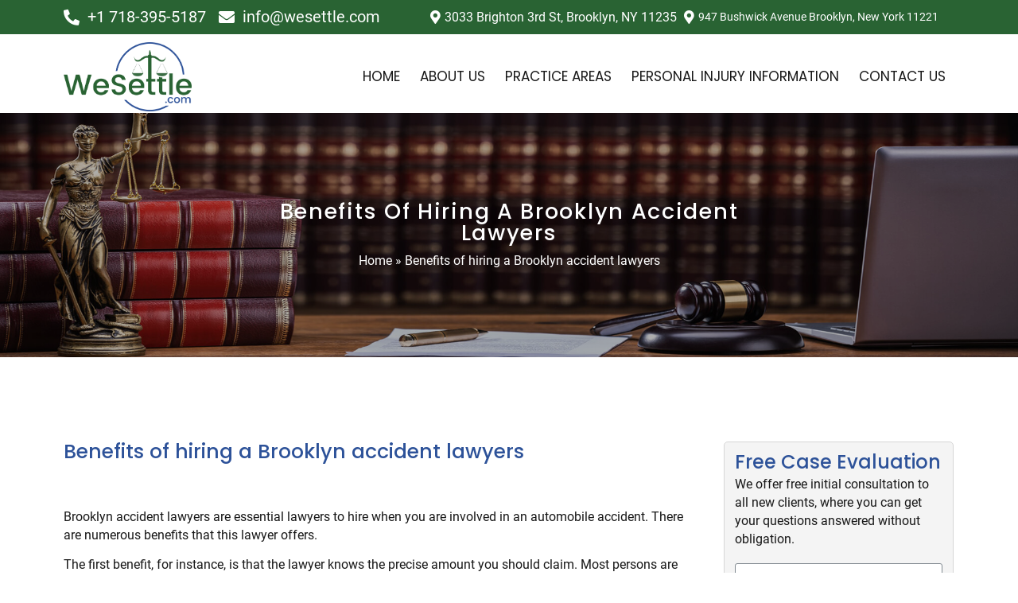

--- FILE ---
content_type: text/html; charset=UTF-8
request_url: https://wesettle.com/benefits-of-hiring-a-brooklyn-accident-lawyers/
body_size: 25853
content:
<!doctype html>
<html lang="en-US">
<head><meta charset="UTF-8"><script>if(navigator.userAgent.match(/MSIE|Internet Explorer/i)||navigator.userAgent.match(/Trident\/7\..*?rv:11/i)){var href=document.location.href;if(!href.match(/[?&]nowprocket/)){if(href.indexOf("?")==-1){if(href.indexOf("#")==-1){document.location.href=href+"?nowprocket=1"}else{document.location.href=href.replace("#","?nowprocket=1#")}}else{if(href.indexOf("#")==-1){document.location.href=href+"&nowprocket=1"}else{document.location.href=href.replace("#","&nowprocket=1#")}}}}</script><script>class RocketLazyLoadScripts{constructor(){this.triggerEvents=["keydown","mousedown","mousemove","touchmove","touchstart","touchend","wheel"],this.userEventHandler=this._triggerListener.bind(this),this.touchStartHandler=this._onTouchStart.bind(this),this.touchMoveHandler=this._onTouchMove.bind(this),this.touchEndHandler=this._onTouchEnd.bind(this),this.clickHandler=this._onClick.bind(this),this.interceptedClicks=[],window.addEventListener("pageshow",(e=>{this.persisted=e.persisted})),window.addEventListener("DOMContentLoaded",(()=>{this._preconnect3rdParties()})),this.delayedScripts={normal:[],async:[],defer:[]},this.allJQueries=[]}_addUserInteractionListener(e){document.hidden?e._triggerListener():(this.triggerEvents.forEach((t=>window.addEventListener(t,e.userEventHandler,{passive:!0}))),window.addEventListener("touchstart",e.touchStartHandler,{passive:!0}),window.addEventListener("mousedown",e.touchStartHandler),document.addEventListener("visibilitychange",e.userEventHandler))}_removeUserInteractionListener(){this.triggerEvents.forEach((e=>window.removeEventListener(e,this.userEventHandler,{passive:!0}))),document.removeEventListener("visibilitychange",this.userEventHandler)}_onTouchStart(e){"HTML"!==e.target.tagName&&(window.addEventListener("touchend",this.touchEndHandler),window.addEventListener("mouseup",this.touchEndHandler),window.addEventListener("touchmove",this.touchMoveHandler,{passive:!0}),window.addEventListener("mousemove",this.touchMoveHandler),e.target.addEventListener("click",this.clickHandler),this._renameDOMAttribute(e.target,"onclick","rocket-onclick"))}_onTouchMove(e){window.removeEventListener("touchend",this.touchEndHandler),window.removeEventListener("mouseup",this.touchEndHandler),window.removeEventListener("touchmove",this.touchMoveHandler,{passive:!0}),window.removeEventListener("mousemove",this.touchMoveHandler),e.target.removeEventListener("click",this.clickHandler),this._renameDOMAttribute(e.target,"rocket-onclick","onclick")}_onTouchEnd(e){window.removeEventListener("touchend",this.touchEndHandler),window.removeEventListener("mouseup",this.touchEndHandler),window.removeEventListener("touchmove",this.touchMoveHandler,{passive:!0}),window.removeEventListener("mousemove",this.touchMoveHandler)}_onClick(e){e.target.removeEventListener("click",this.clickHandler),this._renameDOMAttribute(e.target,"rocket-onclick","onclick"),this.interceptedClicks.push(e),e.preventDefault(),e.stopPropagation(),e.stopImmediatePropagation()}_replayClicks(){window.removeEventListener("touchstart",this.touchStartHandler,{passive:!0}),window.removeEventListener("mousedown",this.touchStartHandler),this.interceptedClicks.forEach((e=>{e.target.dispatchEvent(new MouseEvent("click",{view:e.view,bubbles:!0,cancelable:!0}))}))}_renameDOMAttribute(e,t,n){e.hasAttribute&&e.hasAttribute(t)&&(event.target.setAttribute(n,event.target.getAttribute(t)),event.target.removeAttribute(t))}_triggerListener(){this._removeUserInteractionListener(this),"loading"===document.readyState?document.addEventListener("DOMContentLoaded",this._loadEverythingNow.bind(this)):this._loadEverythingNow()}_preconnect3rdParties(){let e=[];document.querySelectorAll("script[type=rocketlazyloadscript]").forEach((t=>{if(t.hasAttribute("src")){const n=new URL(t.src).origin;n!==location.origin&&e.push({src:n,crossOrigin:t.crossOrigin||"module"===t.getAttribute("data-rocket-type")})}})),e=[...new Map(e.map((e=>[JSON.stringify(e),e]))).values()],this._batchInjectResourceHints(e,"preconnect")}async _loadEverythingNow(){this.lastBreath=Date.now(),this._delayEventListeners(),this._delayJQueryReady(this),this._handleDocumentWrite(),this._registerAllDelayedScripts(),this._preloadAllScripts(),await this._loadScriptsFromList(this.delayedScripts.normal),await this._loadScriptsFromList(this.delayedScripts.defer),await this._loadScriptsFromList(this.delayedScripts.async);try{await this._triggerDOMContentLoaded(),await this._triggerWindowLoad()}catch(e){}window.dispatchEvent(new Event("rocket-allScriptsLoaded")),this._replayClicks()}_registerAllDelayedScripts(){document.querySelectorAll("script[type=rocketlazyloadscript]").forEach((e=>{e.hasAttribute("src")?e.hasAttribute("async")&&!1!==e.async?this.delayedScripts.async.push(e):e.hasAttribute("defer")&&!1!==e.defer||"module"===e.getAttribute("data-rocket-type")?this.delayedScripts.defer.push(e):this.delayedScripts.normal.push(e):this.delayedScripts.normal.push(e)}))}async _transformScript(e){return await this._littleBreath(),new Promise((t=>{const n=document.createElement("script");[...e.attributes].forEach((e=>{let t=e.nodeName;"type"!==t&&("data-rocket-type"===t&&(t="type"),n.setAttribute(t,e.nodeValue))})),e.hasAttribute("src")?(n.addEventListener("load",t),n.addEventListener("error",t)):(n.text=e.text,t());try{e.parentNode.replaceChild(n,e)}catch(e){t()}}))}async _loadScriptsFromList(e){const t=e.shift();return t?(await this._transformScript(t),this._loadScriptsFromList(e)):Promise.resolve()}_preloadAllScripts(){this._batchInjectResourceHints([...this.delayedScripts.normal,...this.delayedScripts.defer,...this.delayedScripts.async],"preload")}_batchInjectResourceHints(e,t){var n=document.createDocumentFragment();e.forEach((e=>{if(e.src){const i=document.createElement("link");i.href=e.src,i.rel=t,"preconnect"!==t&&(i.as="script"),e.getAttribute&&"module"===e.getAttribute("data-rocket-type")&&(i.crossOrigin=!0),e.crossOrigin&&(i.crossOrigin=e.crossOrigin),n.appendChild(i)}})),document.head.appendChild(n)}_delayEventListeners(){let e={};function t(t,n){!function(t){function n(n){return e[t].eventsToRewrite.indexOf(n)>=0?"rocket-"+n:n}e[t]||(e[t]={originalFunctions:{add:t.addEventListener,remove:t.removeEventListener},eventsToRewrite:[]},t.addEventListener=function(){arguments[0]=n(arguments[0]),e[t].originalFunctions.add.apply(t,arguments)},t.removeEventListener=function(){arguments[0]=n(arguments[0]),e[t].originalFunctions.remove.apply(t,arguments)})}(t),e[t].eventsToRewrite.push(n)}function n(e,t){let n=e[t];Object.defineProperty(e,t,{get:()=>n||function(){},set(i){e["rocket"+t]=n=i}})}t(document,"DOMContentLoaded"),t(window,"DOMContentLoaded"),t(window,"load"),t(window,"pageshow"),t(document,"readystatechange"),n(document,"onreadystatechange"),n(window,"onload"),n(window,"onpageshow")}_delayJQueryReady(e){let t=window.jQuery;Object.defineProperty(window,"jQuery",{get:()=>t,set(n){if(n&&n.fn&&!e.allJQueries.includes(n)){n.fn.ready=n.fn.init.prototype.ready=function(t){e.domReadyFired?t.bind(document)(n):document.addEventListener("rocket-DOMContentLoaded",(()=>t.bind(document)(n)))};const t=n.fn.on;n.fn.on=n.fn.init.prototype.on=function(){if(this[0]===window){function e(e){return e.split(" ").map((e=>"load"===e||0===e.indexOf("load.")?"rocket-jquery-load":e)).join(" ")}"string"==typeof arguments[0]||arguments[0]instanceof String?arguments[0]=e(arguments[0]):"object"==typeof arguments[0]&&Object.keys(arguments[0]).forEach((t=>{delete Object.assign(arguments[0],{[e(t)]:arguments[0][t]})[t]}))}return t.apply(this,arguments),this},e.allJQueries.push(n)}t=n}})}async _triggerDOMContentLoaded(){this.domReadyFired=!0,await this._littleBreath(),document.dispatchEvent(new Event("rocket-DOMContentLoaded")),await this._littleBreath(),window.dispatchEvent(new Event("rocket-DOMContentLoaded")),await this._littleBreath(),document.dispatchEvent(new Event("rocket-readystatechange")),await this._littleBreath(),document.rocketonreadystatechange&&document.rocketonreadystatechange()}async _triggerWindowLoad(){await this._littleBreath(),window.dispatchEvent(new Event("rocket-load")),await this._littleBreath(),window.rocketonload&&window.rocketonload(),await this._littleBreath(),this.allJQueries.forEach((e=>e(window).trigger("rocket-jquery-load"))),await this._littleBreath();const e=new Event("rocket-pageshow");e.persisted=this.persisted,window.dispatchEvent(e),await this._littleBreath(),window.rocketonpageshow&&window.rocketonpageshow({persisted:this.persisted})}_handleDocumentWrite(){const e=new Map;document.write=document.writeln=function(t){const n=document.currentScript,i=document.createRange(),r=n.parentElement;let o=e.get(n);void 0===o&&(o=n.nextSibling,e.set(n,o));const s=document.createDocumentFragment();i.setStart(s,0),s.appendChild(i.createContextualFragment(t)),r.insertBefore(s,o)}}async _littleBreath(){Date.now()-this.lastBreath>45&&(await this._requestAnimFrame(),this.lastBreath=Date.now())}async _requestAnimFrame(){return document.hidden?new Promise((e=>setTimeout(e))):new Promise((e=>requestAnimationFrame(e)))}static run(){const e=new RocketLazyLoadScripts;e._addUserInteractionListener(e)}}RocketLazyLoadScripts.run();</script>
<!-- Google Tag Manager -->
<script type="rocketlazyloadscript">(function(w,d,s,l,i){w[l]=w[l]||[];w[l].push({'gtm.start':
new Date().getTime(),event:'gtm.js'});var f=d.getElementsByTagName(s)[0],
j=d.createElement(s),dl=l!='dataLayer'?'&l='+l:'';j.async=true;j.src=
'https://www.googletagmanager.com/gtm.js?id='+i+dl;f.parentNode.insertBefore(j,f);
})(window,document,'script','dataLayer','GTM-PWVC25W');</script>
<!-- End Google Tag Manager -->
	
		<meta name="viewport" content="width=device-width, initial-scale=1">
	<link rel="profile" href="https://gmpg.org/xfn/11">
	<meta name='robots' content='index, follow, max-image-preview:large, max-snippet:-1, max-video-preview:-1' />
	<style>img:is([sizes="auto" i], [sizes^="auto," i]) { contain-intrinsic-size: 3000px 1500px }</style>
	
<!-- Google Tag Manager for WordPress by gtm4wp.com -->
<script data-cfasync="false" data-pagespeed-no-defer>
	var gtm4wp_datalayer_name = "dataLayer";
	var dataLayer = dataLayer || [];
</script>
<!-- End Google Tag Manager for WordPress by gtm4wp.com -->
	<!-- This site is optimized with the Yoast SEO plugin v24.7 - https://yoast.com/wordpress/plugins/seo/ -->
	<title>Benefits of hiring a Brooklyn accident lawyers</title><link rel='preload' href='https://wesettle.com/wp-content/cache/perfmatters/wesettle.com/css/post.used.css?ver=1670241269' as='style' onload="this.rel='stylesheet';this.removeAttribute('onload');"><link rel="stylesheet" id="perfmatters-used-css" href="https://wesettle.com/wp-content/cache/perfmatters/wesettle.com/css/post.used.css?ver=1670241269" media="all" /><link rel='preload' href='https://i0.wp.com/wesettle.com/wp-content/uploads/2022/10/WeSettle-New-York-Personal-Injury-Attorney.png' as='image'>
	<meta name="description" content="&nbsp; Brooklyn accident lawyers are essential lawyers to hire when you are involved in an automobile accident. There are numerous benefits that this" />
	<link rel="canonical" href="https://wesettle.com/benefits-of-hiring-a-brooklyn-accident-lawyers/" />
	<meta property="og:locale" content="en_US" />
	<meta property="og:type" content="article" />
	<meta property="og:title" content="Benefits of hiring a Brooklyn accident lawyers" />
	<meta property="og:description" content="&nbsp; Brooklyn accident lawyers are essential lawyers to hire when you are involved in an automobile accident. There are numerous benefits that this" />
	<meta property="og:url" content="https://wesettle.com/benefits-of-hiring-a-brooklyn-accident-lawyers/" />
	<meta property="og:site_name" content="WeSettle - Personal Injury Lawyer in Brooklyn New York | Tanya Gendelman, P.C." />
	<meta property="article:publisher" content="https://web.facebook.com/wesettle" />
	<meta property="article:published_time" content="2013-01-25T00:00:00+00:00" />
	<meta property="article:modified_time" content="2022-10-31T22:00:01+00:00" />
	<meta property="og:image" content="https://i0.wp.com/wesettle.com/wp-content/uploads/2022/10/About-WeSettle-New-York-Personal-Injury-Attorney.png" />
	<meta property="og:image:width" content="1077" />
	<meta property="og:image:height" content="854" />
	<meta property="og:image:type" content="image/png" />
	<meta name="author" content="kanikov.alex@gmail.com" />
	<meta name="twitter:card" content="summary_large_image" />
	<meta name="twitter:label1" content="Written by" />
	<meta name="twitter:data1" content="kanikov.alex@gmail.com" />
	<meta name="twitter:label2" content="Est. reading time" />
	<meta name="twitter:data2" content="3 minutes" />
	<script type="application/ld+json" class="yoast-schema-graph">{"@context":"https://schema.org","@graph":[{"@type":"Article","@id":"https://wesettle.com/benefits-of-hiring-a-brooklyn-accident-lawyers/#article","isPartOf":{"@id":"https://wesettle.com/benefits-of-hiring-a-brooklyn-accident-lawyers/"},"author":{"name":"kanikov.alex@gmail.com","@id":"https://wesettle.com/#/schema/person/e68f3dd779769750a36e6053ee5ba91d"},"headline":"Benefits of hiring a Brooklyn accident lawyers","datePublished":"2013-01-25T00:00:00+00:00","dateModified":"2022-10-31T22:00:01+00:00","mainEntityOfPage":{"@id":"https://wesettle.com/benefits-of-hiring-a-brooklyn-accident-lawyers/"},"wordCount":544,"publisher":{"@id":"https://wesettle.com/#organization"},"articleSection":["Blog","Brooklyn"],"inLanguage":"en-US"},{"@type":"WebPage","@id":"https://wesettle.com/benefits-of-hiring-a-brooklyn-accident-lawyers/","url":"https://wesettle.com/benefits-of-hiring-a-brooklyn-accident-lawyers/","name":"Benefits of hiring a Brooklyn accident lawyers","isPartOf":{"@id":"https://wesettle.com/#website"},"datePublished":"2013-01-25T00:00:00+00:00","dateModified":"2022-10-31T22:00:01+00:00","description":"&nbsp; Brooklyn accident lawyers are essential lawyers to hire when you are involved in an automobile accident. There are numerous benefits that this","breadcrumb":{"@id":"https://wesettle.com/benefits-of-hiring-a-brooklyn-accident-lawyers/#breadcrumb"},"inLanguage":"en-US","potentialAction":[{"@type":"ReadAction","target":["https://wesettle.com/benefits-of-hiring-a-brooklyn-accident-lawyers/"]}]},{"@type":"BreadcrumbList","@id":"https://wesettle.com/benefits-of-hiring-a-brooklyn-accident-lawyers/#breadcrumb","itemListElement":[{"@type":"ListItem","position":1,"name":"Home","item":"https://wesettle.com/"},{"@type":"ListItem","position":2,"name":"Benefits of hiring a Brooklyn accident lawyers"}]},{"@type":"WebSite","@id":"https://wesettle.com/#website","url":"https://wesettle.com/","name":"WeSettle - Personal Injury Lawyer in Brooklyn New York | Tanya Gendelman, P.C.","description":"Personal Injury Lawyer in Brooklyn New York | Tanya Gendelman, P.C.","publisher":{"@id":"https://wesettle.com/#organization"},"potentialAction":[{"@type":"SearchAction","target":{"@type":"EntryPoint","urlTemplate":"https://wesettle.com/?s={search_term_string}"},"query-input":{"@type":"PropertyValueSpecification","valueRequired":true,"valueName":"search_term_string"}}],"inLanguage":"en-US"},{"@type":"Organization","@id":"https://wesettle.com/#organization","name":"We Settle","url":"https://wesettle.com/","logo":{"@type":"ImageObject","inLanguage":"en-US","@id":"https://wesettle.com/#/schema/logo/image/","url":"https://wesettle.com/wp-content/uploads/2022/10/cropped-WeSettle-New-York-Personal-Injury-Attorney.png","contentUrl":"https://wesettle.com/wp-content/uploads/2022/10/cropped-WeSettle-New-York-Personal-Injury-Attorney.png","width":463,"height":250,"caption":"We Settle"},"image":{"@id":"https://wesettle.com/#/schema/logo/image/"},"sameAs":["https://web.facebook.com/wesettle","https://www.linkedin.com/company/law-offices-of-tanya-gendelman-p-c-/about/"]},{"@type":"Person","@id":"https://wesettle.com/#/schema/person/e68f3dd779769750a36e6053ee5ba91d","name":"kanikov.alex@gmail.com","image":{"@type":"ImageObject","inLanguage":"en-US","@id":"https://wesettle.com/#/schema/person/image/","url":"https://secure.gravatar.com/avatar/ffac1ba4ef28deb4f75ad91293eba316?s=96&d=mm&r=g","contentUrl":"https://secure.gravatar.com/avatar/ffac1ba4ef28deb4f75ad91293eba316?s=96&d=mm&r=g","caption":"kanikov.alex@gmail.com"}}]}</script>
	<!-- / Yoast SEO plugin. -->


<link rel='dns-prefetch' href='//www.googletagmanager.com' />
<link rel='dns-prefetch' href='//i0.wp.com' />
<link href='https://i0.wp.com' rel='preconnect' />
<link rel="alternate" type="application/rss+xml" title="WeSettle - Personal Injury Lawyer in Brooklyn New York | Tanya Gendelman, P.C. &raquo; Feed" href="https://wesettle.com/feed/" />
<link rel="alternate" type="application/rss+xml" title="WeSettle - Personal Injury Lawyer in Brooklyn New York | Tanya Gendelman, P.C. &raquo; Comments Feed" href="https://wesettle.com/comments/feed/" />
<link rel='stylesheet' id='wp-block-library-css' data-pmdelayedstyle="https://wesettle.com/wp-includes/css/dist/block-library/style.min.css?ver=6.7.2" media='all' />
<style id='depicter-slider-style-inline-css'>
/*!***************************************************************************************************************************************************************************************************************************************!*\
  !*** css ./node_modules/css-loader/dist/cjs.js??ruleSet[1].rules[3].use[1]!./node_modules/postcss-loader/dist/cjs.js??ruleSet[1].rules[3].use[2]!./node_modules/sass-loader/dist/cjs.js??ruleSet[1].rules[3].use[3]!./src/style.scss ***!
  \***************************************************************************************************************************************************************************************************************************************/
/**
 * The following styles get applied both on the front of your site
 * and in the editor.
 *
 * Replace them with your own styles or remove the file completely.
 */
.wp-block-create-block-depicter {
  background-color: #21759b;
  color: #fff;
  padding: 2px;
}

/*# sourceMappingURL=style-index.css.map*/
</style>
<style id='classic-theme-styles-inline-css'>
/*! This file is auto-generated */
.wp-block-button__link{color:#fff;background-color:#32373c;border-radius:9999px;box-shadow:none;text-decoration:none;padding:calc(.667em + 2px) calc(1.333em + 2px);font-size:1.125em}.wp-block-file__button{background:#32373c;color:#fff;text-decoration:none}
</style>
<link rel='stylesheet' id='cookie-law-info-css' data-pmdelayedstyle="https://wesettle.com/wp-content/plugins/cookie-law-info/legacy/public/css/cookie-law-info-public.css?ver=3.2.8" media='all' />
<link rel='stylesheet' id='cookie-law-info-gdpr-css' data-pmdelayedstyle="https://wesettle.com/wp-content/plugins/cookie-law-info/legacy/public/css/cookie-law-info-gdpr.css?ver=3.2.8" media='all' />
<link rel='stylesheet' id='hello-elementor-css' data-pmdelayedstyle="https://wesettle.com/wp-content/themes/hello-elementor/style.min.css?ver=2.6.1" media='all' />
<link rel='stylesheet' id='hello-elementor-theme-style-css' data-pmdelayedstyle="https://wesettle.com/wp-content/themes/hello-elementor/theme.min.css?ver=2.6.1" media='all' />
<link rel='stylesheet' id='elementor-frontend-css' data-pmdelayedstyle="https://wesettle.com/wp-content/plugins/elementor/assets/css/frontend.min.css?ver=3.28.1" media='all' />
<link rel='stylesheet' id='elementor-post-2863-css' href='https://wesettle.com/wp-content/uploads/elementor/css/post-2863.css?ver=1742748924' media='all' />
<link rel='stylesheet' id='elementor-icons-css' data-pmdelayedstyle="https://wesettle.com/wp-content/plugins/elementor/assets/lib/eicons/css/elementor-icons.min.css?ver=5.36.0" media='all' />
<link rel='stylesheet' id='elementor-pro-css' data-pmdelayedstyle="https://wesettle.com/wp-content/plugins/elementor-pro/assets/css/frontend.min.css?ver=3.7.3" media='all' />
<link rel='stylesheet' id='elementor-post-2872-css' href='https://wesettle.com/wp-content/uploads/elementor/css/post-2872.css?ver=1742748924' media='all' />
<link rel='stylesheet' id='elementor-post-2937-css' href='https://wesettle.com/wp-content/uploads/elementor/css/post-2937.css?ver=1742748924' media='all' />
<link rel='stylesheet' id='elementor-post-4115-css' href='https://wesettle.com/wp-content/uploads/elementor/css/post-4115.css?ver=1742749044' media='all' />
<link rel='stylesheet' id='elementor-gf-local-poppins-css' data-pmdelayedstyle="https://wesettle.com/wp-content/uploads/elementor/google-fonts/css/poppins.css?ver=1742749161" media='all' />
<link rel='stylesheet' id='elementor-gf-local-roboto-css' data-pmdelayedstyle="https://wesettle.com/wp-content/uploads/elementor/google-fonts/css/roboto.css?ver=1742749196" media='all' />
<link rel='stylesheet' id='elementor-icons-shared-0-css' data-pmdelayedstyle="https://wesettle.com/wp-content/plugins/elementor/assets/lib/font-awesome/css/fontawesome.min.css?ver=5.15.3" media='all' />
<link rel='stylesheet' id='elementor-icons-fa-solid-css' data-pmdelayedstyle="https://wesettle.com/wp-content/plugins/elementor/assets/lib/font-awesome/css/solid.min.css?ver=5.15.3" media='all' />
<link rel='stylesheet' id='elementor-icons-fa-brands-css' data-pmdelayedstyle="https://wesettle.com/wp-content/plugins/elementor/assets/lib/font-awesome/css/brands.min.css?ver=5.15.3" media='all' />
<script type="rocketlazyloadscript" src="https://wesettle.com/wp-includes/js/jquery/jquery.min.js?ver=3.7.1" id="jquery-core-js"></script>
<script type="rocketlazyloadscript" src="https://wesettle.com/wp-includes/js/jquery/jquery-migrate.min.js?ver=3.4.1" id="jquery-migrate-js"></script>
<script id="cookie-law-info-js-extra">
var Cli_Data = {"nn_cookie_ids":[],"cookielist":[],"non_necessary_cookies":[],"ccpaEnabled":"","ccpaRegionBased":"","ccpaBarEnabled":"","strictlyEnabled":["necessary","obligatoire"],"ccpaType":"gdpr","js_blocking":"1","custom_integration":"","triggerDomRefresh":"","secure_cookies":""};
var cli_cookiebar_settings = {"animate_speed_hide":"500","animate_speed_show":"500","background":"#FFF","border":"#b1a6a6c2","border_on":"","button_1_button_colour":"#61a229","button_1_button_hover":"#4e8221","button_1_link_colour":"#fff","button_1_as_button":"1","button_1_new_win":"","button_2_button_colour":"#333","button_2_button_hover":"#292929","button_2_link_colour":"#444","button_2_as_button":"","button_2_hidebar":"","button_3_button_colour":"#3566bb","button_3_button_hover":"#2a5296","button_3_link_colour":"#fff","button_3_as_button":"1","button_3_new_win":"","button_4_button_colour":"#000","button_4_button_hover":"#000000","button_4_link_colour":"#333333","button_4_as_button":"","button_7_button_colour":"#61a229","button_7_button_hover":"#4e8221","button_7_link_colour":"#fff","button_7_as_button":"1","button_7_new_win":"","font_family":"inherit","header_fix":"","notify_animate_hide":"1","notify_animate_show":"","notify_div_id":"#cookie-law-info-bar","notify_position_horizontal":"right","notify_position_vertical":"bottom","scroll_close":"","scroll_close_reload":"","accept_close_reload":"","reject_close_reload":"","showagain_tab":"","showagain_background":"#fff","showagain_border":"#000","showagain_div_id":"#cookie-law-info-again","showagain_x_position":"100px","text":"#333333","show_once_yn":"","show_once":"10000","logging_on":"","as_popup":"","popup_overlay":"1","bar_heading_text":"","cookie_bar_as":"banner","popup_showagain_position":"bottom-right","widget_position":"left"};
var log_object = {"ajax_url":"https:\/\/wesettle.com\/wp-admin\/admin-ajax.php"};
</script>
<script type="rocketlazyloadscript" src="https://wesettle.com/wp-content/plugins/cookie-law-info/legacy/public/js/cookie-law-info-public.js?ver=3.2.8" id="cookie-law-info-js"></script>

<!-- Google tag (gtag.js) snippet added by Site Kit -->

<!-- Google Analytics snippet added by Site Kit -->
<script type="rocketlazyloadscript" src="https://www.googletagmanager.com/gtag/js?id=G-7CTWQ0NWTZ" id="google_gtagjs-js" async></script>
<script type="rocketlazyloadscript" id="google_gtagjs-js-after">
window.dataLayer = window.dataLayer || [];function gtag(){dataLayer.push(arguments);}
gtag("set","linker",{"domains":["wesettle.com"]});
gtag("js", new Date());
gtag("set", "developer_id.dZTNiMT", true);
gtag("config", "G-7CTWQ0NWTZ");
</script>

<!-- End Google tag (gtag.js) snippet added by Site Kit -->
<link rel="https://api.w.org/" href="https://wesettle.com/wp-json/" /><link rel="alternate" title="JSON" type="application/json" href="https://wesettle.com/wp-json/wp/v2/posts/1474" /><link rel="EditURI" type="application/rsd+xml" title="RSD" href="https://wesettle.com/xmlrpc.php?rsd" />
<link rel='shortlink' href='https://wesettle.com/?p=1474' />
<meta name="generator" content="Site Kit by Google 1.148.0" /><!-- HFCM by 99 Robots - Snippet # 1: Nitropack Code -->
<script type="rocketlazyloadscript"> 
  document.addEventListener("DOMContentLoaded", function()
                            { let divc = document.querySelectorAll('div[style]'); 
                             for (let i = 0, len = divc.length; i < len; i++) { 
                               let actdisplay = window.getComputedStyle(divc[i], null).display; 
                               let actclear = window.getComputedStyle(divc[i], null).clear; 
                               if(actdisplay == 'block' && actclear == 'both') { divc[i].remove(); 
                                                                               } } });
</script>
<!-- /end HFCM by 99 Robots -->
<!-- HFCM by 99 Robots - Snippet # 2: Google Analytics -->
<!-- Google tag (gtag.js) -->
<script type="rocketlazyloadscript" async src="https://www.googletagmanager.com/gtag/js?id=UA-246940793-1"></script>
<script type="rocketlazyloadscript">
  window.dataLayer = window.dataLayer || [];
  function gtag(){dataLayer.push(arguments);}
  gtag('js', new Date());

  gtag('config', 'UA-246940793-1');
</script>

<!-- /end HFCM by 99 Robots -->
<!-- Google Tag Manager -->
<script type="rocketlazyloadscript">(function(w,d,s,l,i){w[l]=w[l]||[];w[l].push({'gtm.start':
new Date().getTime(),event:'gtm.js'});var f=d.getElementsByTagName(s)[0],
j=d.createElement(s),dl=l!='dataLayer'?'&l='+l:'';j.async=true;j.src=
'https://www.googletagmanager.com/gtm.js?id='+i+dl;f.parentNode.insertBefore(j,f);
})(window,document,'script','dataLayer','GTM-PWVC25W');</script>
<!-- End Google Tag Manager -->
<script type="application/ld+json">
{
  "@context": "https://schema.org",
  "@type": "Corporation",
  "name": "We Settle",
  "alternateName": "Personal Injury Attorney Brooklyn, NY | We Settle",
  "url": "https://wesettle.com/",
  "logo": "https://i0.wp.com/wesettle.com/wp-content/uploads/2022/10/WeSettle-New-York-Personal-Injury-Attorney.png",
  "contactPoint": {
    "@type": "ContactPoint",
    "telephone": "+1 718-395-5187",
    "contactType": "customer service",
    "areaServed": "US",
    "availableLanguage": "en"
  },
  "sameAs": [
    "https://www.facebook.com/wesettle/",
    "https://www.linkedin.com/company/law-offices-of-tanya-gendelman-p-c-/",
    "https://wesettle.com/"
  ]
}
</script><meta name="google-site-verification" content="FOWqJu5hiSpagDU49ZEze-9_lwSjDN5OuhcOFqKvdHw" />
<script type="application/ld+json">
{
"@context": "http://schema.org",
"@type": "LocalBusiness",
"name": "Law Offices of Tanya Gendelman, P.C.",
"address": {
"@type": "PostalAddress",
"streetAddress": "3033 Brighton 3rd St",
"addressLocality": "Brooklyn",
"addressRegion": "NY",
"postalCode": "11235"
},
"image": "",
"telePhone": "(718) 616-1414",
"url": "https://wesettle.com"
}
</script>

<!-- Google Tag Manager for WordPress by gtm4wp.com -->
<!-- GTM Container placement set to automatic -->
<script data-cfasync="false" data-pagespeed-no-defer type="text/javascript">
	var dataLayer_content = {"pagePostType":"post","pagePostType2":"single-post","pageCategory":["blog","brooklyn"],"pagePostAuthor":"kanikov.alex@gmail.com"};
	dataLayer.push( dataLayer_content );
</script>
<script type="rocketlazyloadscript" data-cfasync="false">
(function(w,d,s,l,i){w[l]=w[l]||[];w[l].push({'gtm.start':
new Date().getTime(),event:'gtm.js'});var f=d.getElementsByTagName(s)[0],
j=d.createElement(s),dl=l!='dataLayer'?'&l='+l:'';j.async=true;j.src=
'//www.googletagmanager.com/gtm.js?id='+i+dl;f.parentNode.insertBefore(j,f);
})(window,document,'script','dataLayer','GTM-MWW45N9');
</script>
<!-- End Google Tag Manager for WordPress by gtm4wp.com --><meta name="generator" content="Elementor 3.28.1; features: additional_custom_breakpoints, e_local_google_fonts; settings: css_print_method-external, google_font-enabled, font_display-auto">
			<style>
				.e-con.e-parent:nth-of-type(n+4):not(.e-lazyloaded):not(.e-no-lazyload),
				.e-con.e-parent:nth-of-type(n+4):not(.e-lazyloaded):not(.e-no-lazyload) * {
					background-image: none !important;
				}
				@media screen and (max-height: 1024px) {
					.e-con.e-parent:nth-of-type(n+3):not(.e-lazyloaded):not(.e-no-lazyload),
					.e-con.e-parent:nth-of-type(n+3):not(.e-lazyloaded):not(.e-no-lazyload) * {
						background-image: none !important;
					}
				}
				@media screen and (max-height: 640px) {
					.e-con.e-parent:nth-of-type(n+2):not(.e-lazyloaded):not(.e-no-lazyload),
					.e-con.e-parent:nth-of-type(n+2):not(.e-lazyloaded):not(.e-no-lazyload) * {
						background-image: none !important;
					}
				}
			</style>
			<link rel="icon" href="https://i0.wp.com/wesettle.com/wp-content/uploads/2022/10/cropped-WeSettle-New-York-Personal-Injury-Attorney-Favicon1-32x32.png" sizes="32x32" />
<link rel="icon" href="https://i0.wp.com/wesettle.com/wp-content/uploads/2022/10/cropped-WeSettle-New-York-Personal-Injury-Attorney-Favicon1-192x192.png" sizes="192x192" />
<link rel="apple-touch-icon" href="https://i0.wp.com/wesettle.com/wp-content/uploads/2022/10/cropped-WeSettle-New-York-Personal-Injury-Attorney-Favicon1-180x180.png" />
<meta name="msapplication-TileImage" content="https://i0.wp.com/wesettle.com/wp-content/uploads/2022/10/cropped-WeSettle-New-York-Personal-Injury-Attorney-Favicon1-270x270.png" />
<noscript><style>.perfmatters-lazy[data-src]{display:none !important;}</style></noscript><style>.perfmatters-lazy-youtube{position:relative;width:100%;max-width:100%;height:0;padding-bottom:56.23%;overflow:hidden}.perfmatters-lazy-youtube img{position:absolute;top:0;right:0;bottom:0;left:0;display:block;width:100%;max-width:100%;height:auto;margin:auto;border:none;cursor:pointer;transition:.5s all;-webkit-transition:.5s all;-moz-transition:.5s all}.perfmatters-lazy-youtube img:hover{-webkit-filter:brightness(75%)}.perfmatters-lazy-youtube .play{position:absolute;top:50%;left:50%;right:auto;width:68px;height:48px;margin-left:-34px;margin-top:-24px;background:url(https://wesettle.com/wp-content/plugins/perfmatters/img/youtube.svg) no-repeat;background-position:center;background-size:cover;pointer-events:none}.perfmatters-lazy-youtube iframe{position:absolute;top:0;left:0;width:100%;height:100%;z-index:99}body .perfmatters-lazy-css-bg:not([data-ll-status=entered]),body .perfmatters-lazy-css-bg:not([data-ll-status=entered]) *,body .perfmatters-lazy-css-bg:not([data-ll-status=entered])::before{background-image:none!important;will-change:transform;transition:opacity 0.025s ease-in,transform 0.025s ease-in!important;}</style></head>
<body class="post-template-default single single-post postid-1474 single-format-standard wp-custom-logo elementor-default elementor-kit-2863 elementor-page-4115">

<!-- Google Tag Manager (noscript) -->
<noscript><iframe src="https://www.googletagmanager.com/ns.html?id=GTM-PWVC25W"
height="0" width="0" style="display:none;visibility:hidden"></iframe></noscript>
<!-- End Google Tag Manager (noscript) -->
<!-- Google Tag Manager (noscript) -->
<noscript><iframe src="https://www.googletagmanager.com/ns.html?id=GTM-PWVC25W"
height="0" width="0" style="display:none;visibility:hidden"></iframe></noscript>
<!-- End Google Tag Manager (noscript) -->
<!-- GTM Container placement set to automatic -->
<!-- Google Tag Manager (noscript) -->
				<noscript><iframe src="https://www.googletagmanager.com/ns.html?id=GTM-MWW45N9" height="0" width="0" style="display:none;visibility:hidden" aria-hidden="true"></iframe></noscript>
<!-- End Google Tag Manager (noscript) -->
<a class="skip-link screen-reader-text" href="#content">
	Skip to content</a>

		<div data-elementor-type="header" data-elementor-id="2872" class="elementor elementor-2872 elementor-location-header">
					<div class="elementor-section-wrap">
								<section class="elementor-section elementor-top-section elementor-element elementor-element-28fc4fef elementor-section-content-middle elementor-section-stretched elementor-section-boxed elementor-section-height-default elementor-section-height-default" data-id="28fc4fef" data-element_type="section" data-settings="{&quot;background_background&quot;:&quot;classic&quot;,&quot;stretch_section&quot;:&quot;section-stretched&quot;}">
						<div class="elementor-container elementor-column-gap-default">
					<div class="elementor-column elementor-col-50 elementor-top-column elementor-element elementor-element-489330fe" data-id="489330fe" data-element_type="column">
			<div class="elementor-widget-wrap elementor-element-populated">
						<div class="elementor-element elementor-element-4228ba73 elementor-icon-list--layout-inline elementor-mobile-align-center elementor-align-left elementor-tablet-align-center elementor-hidden-desktop elementor-hidden-tablet elementor-list-item-link-full_width elementor-widget elementor-widget-icon-list" data-id="4228ba73" data-element_type="widget" data-widget_type="icon-list.default">
				<div class="elementor-widget-container">
							<ul class="elementor-icon-list-items elementor-inline-items">
							<li class="elementor-icon-list-item elementor-inline-item">
											<a href="tel:+17183955187" target="_blank">

												<span class="elementor-icon-list-icon">
							<i aria-hidden="true" class="fas fa-phone-alt"></i>						</span>
										<span class="elementor-icon-list-text">+1 718-395-5187</span>
											</a>
									</li>
						</ul>
						</div>
				</div>
				<div class="elementor-element elementor-element-1d03345 elementor-icon-list--layout-inline elementor-mobile-align-center elementor-align-left elementor-tablet-align-center elementor-hidden-mobile elementor-list-item-link-full_width elementor-widget elementor-widget-icon-list" data-id="1d03345" data-element_type="widget" data-widget_type="icon-list.default">
				<div class="elementor-widget-container">
							<ul class="elementor-icon-list-items elementor-inline-items">
							<li class="elementor-icon-list-item elementor-inline-item">
											<a href="tel:+17183955187" target="_blank">

												<span class="elementor-icon-list-icon">
							<i aria-hidden="true" class="fas fa-phone-alt"></i>						</span>
										<span class="elementor-icon-list-text">+1 718-395-5187</span>
											</a>
									</li>
								<li class="elementor-icon-list-item elementor-inline-item">
											<a href="mailto:info@wesettle.com" target="_blank">

												<span class="elementor-icon-list-icon">
							<i aria-hidden="true" class="fas fa-envelope"></i>						</span>
										<span class="elementor-icon-list-text">info@wesettle.com</span>
											</a>
									</li>
						</ul>
						</div>
				</div>
					</div>
		</div>
				<div class="elementor-column elementor-col-50 elementor-top-column elementor-element elementor-element-21f4804d elementor-hidden-mobile elementor-hidden-tablet" data-id="21f4804d" data-element_type="column">
			<div class="elementor-widget-wrap elementor-element-populated">
						<div class="elementor-element elementor-element-9111168 elementor-icon-list--layout-inline elementor-mobile-align-center elementor-align-right elementor-widget__width-auto elementor-list-item-link-full_width elementor-widget elementor-widget-icon-list" data-id="9111168" data-element_type="widget" data-widget_type="icon-list.default">
				<div class="elementor-widget-container">
							<ul class="elementor-icon-list-items elementor-inline-items">
							<li class="elementor-icon-list-item elementor-inline-item">
											<a href="https://www.google.com/maps/place/Tanya+Gendelman,+P.C./@40.5782385,-73.9643918,15z/data=!4m2!3m1!1s0x0:0x6385ad404cfd423d?sa=X&#038;ved=2ahUKEwjy-fLw8tT6AhUSKhoKHWQ1AbcQ_BJ6BAg9EAU" target="_blank">

												<span class="elementor-icon-list-icon">
							<i aria-hidden="true" class="fas fa-map-marker-alt"></i>						</span>
										<span class="elementor-icon-list-text">3033 Brighton 3rd St, Brooklyn, NY 11235</span>
											</a>
									</li>
						</ul>
						</div>
				</div>
				<div class="elementor-element elementor-element-c794ed1 elementor-icon-list--layout-inline elementor-mobile-align-center elementor-align-right elementor-widget__width-auto elementor-list-item-link-full_width elementor-widget elementor-widget-icon-list" data-id="c794ed1" data-element_type="widget" data-widget_type="icon-list.default">
				<div class="elementor-widget-container">
							<ul class="elementor-icon-list-items elementor-inline-items">
							<li class="elementor-icon-list-item elementor-inline-item">
											<a href="https://www.google.com/maps/place/947+Bushwick+Ave,+Brooklyn,+NY+11221,+USA/@40.6926982,-73.9254654,17z/data=!4m5!3m4!1s0x89c25c11f108be3f:0xe5f67283e974c49c!8m2!3d40.6926942!4d-73.9232767" target="_blank">

												<span class="elementor-icon-list-icon">
							<i aria-hidden="true" class="fas fa-map-marker-alt"></i>						</span>
										<span class="elementor-icon-list-text">947 Bushwick Avenue Brooklyn, New York 11221</span>
											</a>
									</li>
						</ul>
						</div>
				</div>
					</div>
		</div>
					</div>
		</section>
				<section class="elementor-section elementor-top-section elementor-element elementor-element-64e4ee7a elementor-section-content-middle elementor-section-stretched elementor-section-boxed elementor-section-height-default elementor-section-height-default" data-id="64e4ee7a" data-element_type="section" data-settings="{&quot;background_background&quot;:&quot;classic&quot;,&quot;stretch_section&quot;:&quot;section-stretched&quot;}">
						<div class="elementor-container elementor-column-gap-default">
					<div class="elementor-column elementor-col-50 elementor-top-column elementor-element elementor-element-4690224" data-id="4690224" data-element_type="column">
			<div class="elementor-widget-wrap elementor-element-populated">
						<div class="elementor-element elementor-element-6334eda elementor-widget elementor-widget-image" data-id="6334eda" data-element_type="widget" data-widget_type="image.default">
				<div class="elementor-widget-container">
																<a href="https://wesettle.com">
							<img fetchpriority="high" width="800" height="432" src="https://i0.wp.com/wesettle.com/wp-content/uploads/2022/10/WeSettle-New-York-Personal-Injury-Attorney.png" class="attachment-large size-large wp-image-2881" alt="WeSettle New York Personal Injury Attorney" srcset="https://i0.wp.com/wesettle.com/wp-content/uploads/2022/10/WeSettle-New-York-Personal-Injury-Attorney.png 926w, https://i0.wp.com/wesettle.com/wp-content/uploads/2022/10/WeSettle-New-York-Personal-Injury-Attorney-300x162.png 300w, https://i0.wp.com/wesettle.com/wp-content/uploads/2022/10/WeSettle-New-York-Personal-Injury-Attorney-768x415.png 768w" sizes="(max-width: 800px) 100vw, 800px" />								</a>
															</div>
				</div>
					</div>
		</div>
				<div class="elementor-column elementor-col-50 elementor-top-column elementor-element elementor-element-3ab7942e" data-id="3ab7942e" data-element_type="column">
			<div class="elementor-widget-wrap elementor-element-populated">
						<div class="elementor-element elementor-element-35a65f0b elementor-nav-menu__align-right elementor-nav-menu--stretch elementor-nav-menu--dropdown-tablet elementor-nav-menu__text-align-aside elementor-nav-menu--toggle elementor-nav-menu--burger elementor-widget elementor-widget-nav-menu" data-id="35a65f0b" data-element_type="widget" data-settings="{&quot;full_width&quot;:&quot;stretch&quot;,&quot;layout&quot;:&quot;horizontal&quot;,&quot;submenu_icon&quot;:{&quot;value&quot;:&quot;&lt;i class=\&quot;fas fa-caret-down\&quot;&gt;&lt;\/i&gt;&quot;,&quot;library&quot;:&quot;fa-solid&quot;},&quot;toggle&quot;:&quot;burger&quot;}" data-widget_type="nav-menu.default">
				<div class="elementor-widget-container">
								<nav migration_allowed="1" migrated="0" role="navigation" class="elementor-nav-menu--main elementor-nav-menu__container elementor-nav-menu--layout-horizontal e--pointer-underline e--animation-drop-in">
				<ul id="menu-1-35a65f0b" class="elementor-nav-menu"><li class="menu-item menu-item-type-post_type menu-item-object-page menu-item-home menu-item-3957"><a href="https://wesettle.com/" class="elementor-item">Home</a></li>
<li class="menu-item menu-item-type-post_type menu-item-object-page menu-item-3956"><a href="https://wesettle.com/about-2/" class="elementor-item">About Us</a></li>
<li class="menu-item menu-item-type-custom menu-item-object-custom menu-item-has-children menu-item-4006"><a href="https://wesettle.com/practice-areas/" class="elementor-item">Practice Areas</a>
<ul class="sub-menu elementor-nav-menu--dropdown">
	<li class="menu-item menu-item-type-post_type menu-item-object-page menu-item-2815"><a href="https://wesettle.com/practice-areas/covid-19/" class="elementor-sub-item">COVID-19</a></li>
	<li class="menu-item menu-item-type-post_type menu-item-object-page menu-item-2845"><a href="https://wesettle.com/practice-areas/free-police-report/" class="elementor-sub-item">Free Police Report</a></li>
	<li class="menu-item menu-item-type-post_type menu-item-object-page menu-item-has-children menu-item-2056"><a href="https://wesettle.com/practice-areas/auto-accidents/" class="elementor-sub-item">Auto Accidents</a>
	<ul class="sub-menu elementor-nav-menu--dropdown">
		<li class="menu-item menu-item-type-post_type menu-item-object-page menu-item-2073"><a href="https://wesettle.com/practice-areas/car-accident/" class="elementor-sub-item">Car Accidents</a></li>
		<li class="menu-item menu-item-type-post_type menu-item-object-page menu-item-2075"><a href="https://wesettle.com/practice-areas/bus-accident/" class="elementor-sub-item">Bus Accident</a></li>
		<li class="menu-item menu-item-type-post_type menu-item-object-page menu-item-2074"><a href="https://wesettle.com/practice-areas/bicycle-accident/" class="elementor-sub-item">Bicycle Accident</a></li>
		<li class="menu-item menu-item-type-post_type menu-item-object-page menu-item-2072"><a href="https://wesettle.com/practice-areas/motorcycle-accident/" class="elementor-sub-item">Motorcycle Accident</a></li>
		<li class="menu-item menu-item-type-post_type menu-item-object-page menu-item-2071"><a href="https://wesettle.com/practice-areas/truck-accident/" class="elementor-sub-item">Truck Accident</a></li>
		<li class="menu-item menu-item-type-post_type menu-item-object-page menu-item-2070"><a href="https://wesettle.com/practice-areas/taxi-accident/" class="elementor-sub-item">Taxicab Accident</a></li>
		<li class="menu-item menu-item-type-post_type menu-item-object-page menu-item-2069"><a href="https://wesettle.com/practice-areas/pedestrian-accident/" class="elementor-sub-item">Pedestrian Accident</a></li>
		<li class="menu-item menu-item-type-post_type menu-item-object-page menu-item-2656"><a href="https://wesettle.com/practice-areas/hit-and-run-accident/" class="elementor-sub-item">Hit and Run Accident</a></li>
		<li class="menu-item menu-item-type-post_type menu-item-object-page menu-item-2068"><a href="https://wesettle.com/practice-areas/vehicle-accident/" class="elementor-sub-item">Emergency Vehicle Accident</a></li>
		<li class="menu-item menu-item-type-post_type menu-item-object-page menu-item-2067"><a href="https://wesettle.com/practice-areas/drunk-driving-accident/" class="elementor-sub-item">Drunk Driving Accident</a></li>
		<li class="menu-item menu-item-type-post_type menu-item-object-page menu-item-2066"><a href="https://wesettle.com/practice-areas/railroad-accident/" class="elementor-sub-item">Railroad Accident</a></li>
		<li class="menu-item menu-item-type-post_type menu-item-object-page menu-item-2057"><a href="https://wesettle.com/practice-areas/boating-accident/" class="elementor-sub-item">Boating Accident</a></li>
		<li class="menu-item menu-item-type-post_type menu-item-object-page menu-item-2657"><a href="https://wesettle.com/practice-areas/atv-accident/" class="elementor-sub-item">ATV Accident</a></li>
		<li class="menu-item menu-item-type-post_type menu-item-object-page menu-item-2658"><a href="https://wesettle.com/practice-areas/rental-car-accident/" class="elementor-sub-item">Rental Car Accident</a></li>
		<li class="menu-item menu-item-type-post_type menu-item-object-page menu-item-2659"><a href="https://wesettle.com/practice-areas/skateboard-accident/" class="elementor-sub-item">Skateboarder Accident</a></li>
		<li class="menu-item menu-item-type-post_type menu-item-object-page menu-item-2660"><a href="https://wesettle.com/practice-areas/airplane-accident/" class="elementor-sub-item">Airplane Accident</a></li>
	</ul>
</li>
	<li class="menu-item menu-item-type-post_type menu-item-object-page menu-item-has-children menu-item-2077"><a href="https://wesettle.com/practice-areas/injuries/" class="elementor-sub-item">Injuries</a>
	<ul class="sub-menu elementor-nav-menu--dropdown">
		<li class="menu-item menu-item-type-post_type menu-item-object-page menu-item-2065"><a href="https://wesettle.com/practice-areas/birth-injury/" class="elementor-sub-item">Birth Injury</a></li>
		<li class="menu-item menu-item-type-post_type menu-item-object-page menu-item-2064"><a href="https://wesettle.com/practice-areas/brain-injury/" class="elementor-sub-item">Brain Injury</a></li>
		<li class="menu-item menu-item-type-post_type menu-item-object-page menu-item-2063"><a href="https://wesettle.com/practice-areas/burn-injury/" class="elementor-sub-item">Burn Injury</a></li>
		<li class="menu-item menu-item-type-post_type menu-item-object-page menu-item-2062"><a href="https://wesettle.com/practice-areas/dog-bite-injury/" class="elementor-sub-item">Dog Bite Injury</a></li>
		<li class="menu-item menu-item-type-post_type menu-item-object-page menu-item-2060"><a href="https://wesettle.com/practice-areas/spinal-cord-injury/" class="elementor-sub-item">Spinal Cord Injury</a></li>
		<li class="menu-item menu-item-type-post_type menu-item-object-page menu-item-2661"><a href="https://wesettle.com/practice-areas/electrocution-injury/" class="elementor-sub-item">Electrocution Injury</a></li>
		<li class="menu-item menu-item-type-post_type menu-item-object-page menu-item-2662"><a href="https://wesettle.com/practice-areas/fracture-injury/" class="elementor-sub-item">Fracture Injury</a></li>
		<li class="menu-item menu-item-type-post_type menu-item-object-page menu-item-2061"><a href="https://wesettle.com/practice-areas/personal-injury/" class="elementor-sub-item">Personal Injury</a></li>
		<li class="menu-item menu-item-type-post_type menu-item-object-page menu-item-2663"><a href="https://wesettle.com/practice-areas/serious-injury/" class="elementor-sub-item">Serious injury</a></li>
		<li class="menu-item menu-item-type-post_type menu-item-object-page menu-item-2664"><a href="https://wesettle.com/practice-areas/broken-bones/" class="elementor-sub-item">Broken Bones</a></li>
		<li class="menu-item menu-item-type-post_type menu-item-object-page menu-item-has-children menu-item-2665"><a href="https://wesettle.com/practice-areas/scar-injury/" class="elementor-sub-item">Scar Injury</a>
		<ul class="sub-menu elementor-nav-menu--dropdown">
			<li class="menu-item menu-item-type-post_type menu-item-object-page menu-item-has-children menu-item-2666"><a href="https://wesettle.com/practice-areas/construction-accidents/" class="elementor-sub-item">Construction Accidents</a>
			<ul class="sub-menu elementor-nav-menu--dropdown">
				<li class="menu-item menu-item-type-post_type menu-item-object-page menu-item-2667"><a href="https://wesettle.com/practice-areas/construction-accidents/scaffolding-accidents/" class="elementor-sub-item">Scaffolding Accidents</a></li>
				<li class="menu-item menu-item-type-post_type menu-item-object-page menu-item-2668"><a href="https://wesettle.com/practice-areas/construction-accidents/crane-accidents/" class="elementor-sub-item">Crane Accidents</a></li>
				<li class="menu-item menu-item-type-post_type menu-item-object-page menu-item-2669"><a href="https://wesettle.com/practice-areas/construction-accidents/explosion-injury/" class="elementor-sub-item">Explosion Injuries</a></li>
				<li class="menu-item menu-item-type-post_type menu-item-object-page menu-item-2059"><a href="https://wesettle.com/practice-areas/construction-accidents/industrial-accidents/" class="elementor-sub-item">Industrial Accidents</a></li>
				<li class="menu-item menu-item-type-post_type menu-item-object-page menu-item-2058"><a href="https://wesettle.com/practice-areas/construction-accidents/forklift-accidents/" class="elementor-sub-item">Forklift Accidents</a></li>
			</ul>
</li>
		</ul>
</li>
	</ul>
</li>
	<li class="menu-item menu-item-type-post_type menu-item-object-page menu-item-has-children menu-item-2670"><a href="https://wesettle.com/practice-areas/workers-compensation/" class="elementor-sub-item">Workers Compensation</a>
	<ul class="sub-menu elementor-nav-menu--dropdown">
		<li class="menu-item menu-item-type-post_type menu-item-object-page menu-item-2671"><a href="https://wesettle.com/practice-areas/third-party-claim/" class="elementor-sub-item">Third Party Claims</a></li>
	</ul>
</li>
	<li class="menu-item menu-item-type-post_type menu-item-object-page menu-item-has-children menu-item-2673"><a href="https://wesettle.com/practice-areas/medical-malpractice/" class="elementor-sub-item">Medical Malpractice</a>
	<ul class="sub-menu elementor-nav-menu--dropdown">
		<li class="menu-item menu-item-type-post_type menu-item-object-page menu-item-2672"><a href="https://wesettle.com/practice-areas/medical-malpractice/anesthesia-accidents/" class="elementor-sub-item">Anesthesia Accidents</a></li>
		<li class="menu-item menu-item-type-post_type menu-item-object-page menu-item-2674"><a href="https://wesettle.com/practice-areas/medical-malpractice/nursing-home-negligence/" class="elementor-sub-item">Nursing Home Negligence</a></li>
		<li class="menu-item menu-item-type-post_type menu-item-object-page menu-item-2675"><a href="https://wesettle.com/practice-areas/medical-malpractice/prescription-mistakes/" class="elementor-sub-item">Prescription Mistakes</a></li>
		<li class="menu-item menu-item-type-post_type menu-item-object-page menu-item-2676"><a href="https://wesettle.com/practice-areas/medical-malpractice/medical-mistakes/" class="elementor-sub-item">Medical Mistakes</a></li>
		<li class="menu-item menu-item-type-post_type menu-item-object-page menu-item-2677"><a href="https://wesettle.com/practice-areas/medical-malpractice/amputations/" class="elementor-sub-item">Amputations</a></li>
		<li class="menu-item menu-item-type-post_type menu-item-object-page menu-item-2678"><a href="https://wesettle.com/practice-areas/medical-malpractice/erbs-palsy/" class="elementor-sub-item">Erbs Palsy</a></li>
		<li class="menu-item menu-item-type-post_type menu-item-object-page menu-item-2679"><a href="https://wesettle.com/practice-areas/medical-malpractice/pulmonary-embolism/" class="elementor-sub-item">Pulmonary Embolism</a></li>
		<li class="menu-item menu-item-type-post_type menu-item-object-page menu-item-2680"><a href="https://wesettle.com/practice-areas/medical-malpractice/misdiagnosis-negligence/" class="elementor-sub-item">Misdiagnosis Negligence</a></li>
		<li class="menu-item menu-item-type-post_type menu-item-object-page menu-item-2681"><a href="https://wesettle.com/practice-areas/medical-malpractice/stroke-and-heart-attack/" class="elementor-sub-item">Strokes &#038; Heart Attacks</a></li>
	</ul>
</li>
	<li class="menu-item menu-item-type-post_type menu-item-object-page menu-item-2682"><a href="https://wesettle.com/practice-areas/new-york-no-fault-law/" class="elementor-sub-item">New York No Fault Law</a></li>
	<li class="menu-item menu-item-type-post_type menu-item-object-page menu-item-2683"><a href="https://wesettle.com/practice-areas/slip-and-fall-injury/" class="elementor-sub-item">Slip and Fall</a></li>
	<li class="menu-item menu-item-type-post_type menu-item-object-page menu-item-2684"><a href="https://wesettle.com/practice-areas/catastrophic-injury/" class="elementor-sub-item">Catastrophic Injuries</a></li>
	<li class="menu-item menu-item-type-post_type menu-item-object-page menu-item-2685"><a href="https://wesettle.com/practice-areas/wrongful-death/" class="elementor-sub-item">Wrongful Deaths</a></li>
	<li class="menu-item menu-item-type-post_type menu-item-object-page menu-item-2686"><a href="https://wesettle.com/practice-areas/lead-poisoning/" class="elementor-sub-item">New York Lead Poisoning Attorney</a></li>
	<li class="menu-item menu-item-type-post_type menu-item-object-page menu-item-2767"><a href="https://wesettle.com/practice-areas/liability-under-the-new-york-dram-shop-act/" class="elementor-sub-item">Liability Under the New York Dram Shop Act</a></li>
</ul>
</li>
<li class="menu-item menu-item-type-post_type menu-item-object-page menu-item-has-children menu-item-4055"><a href="https://wesettle.com/personal-injury-information/" class="elementor-item">Personal injury information</a>
<ul class="sub-menu elementor-nav-menu--dropdown">
	<li class="menu-item menu-item-type-post_type menu-item-object-page menu-item-4056"><a href="https://wesettle.com/personal-injury-information/frequently-asked-questions/" class="elementor-sub-item">Frequently Asked Questions</a></li>
	<li class="menu-item menu-item-type-post_type menu-item-object-page menu-item-4114"><a href="https://wesettle.com/blog/" class="elementor-sub-item">Blog</a></li>
</ul>
</li>
<li class="menu-item menu-item-type-post_type menu-item-object-page menu-item-3961"><a href="https://wesettle.com/contact-us/" class="elementor-item">Contact Us</a></li>
</ul>			</nav>
					<div class="elementor-menu-toggle" role="button" tabindex="0" aria-label="Menu Toggle" aria-expanded="false">
			<i aria-hidden="true" role="presentation" class="elementor-menu-toggle__icon--open eicon-menu-bar"></i><i aria-hidden="true" role="presentation" class="elementor-menu-toggle__icon--close eicon-close"></i>			<span class="elementor-screen-only">Menu</span>
		</div>
			<nav class="elementor-nav-menu--dropdown elementor-nav-menu__container" role="navigation" aria-hidden="true">
				<ul id="menu-2-35a65f0b" class="elementor-nav-menu"><li class="menu-item menu-item-type-post_type menu-item-object-page menu-item-home menu-item-3957"><a href="https://wesettle.com/" class="elementor-item" tabindex="-1">Home</a></li>
<li class="menu-item menu-item-type-post_type menu-item-object-page menu-item-3956"><a href="https://wesettle.com/about-2/" class="elementor-item" tabindex="-1">About Us</a></li>
<li class="menu-item menu-item-type-custom menu-item-object-custom menu-item-has-children menu-item-4006"><a href="https://wesettle.com/practice-areas/" class="elementor-item" tabindex="-1">Practice Areas</a>
<ul class="sub-menu elementor-nav-menu--dropdown">
	<li class="menu-item menu-item-type-post_type menu-item-object-page menu-item-2815"><a href="https://wesettle.com/practice-areas/covid-19/" class="elementor-sub-item" tabindex="-1">COVID-19</a></li>
	<li class="menu-item menu-item-type-post_type menu-item-object-page menu-item-2845"><a href="https://wesettle.com/practice-areas/free-police-report/" class="elementor-sub-item" tabindex="-1">Free Police Report</a></li>
	<li class="menu-item menu-item-type-post_type menu-item-object-page menu-item-has-children menu-item-2056"><a href="https://wesettle.com/practice-areas/auto-accidents/" class="elementor-sub-item" tabindex="-1">Auto Accidents</a>
	<ul class="sub-menu elementor-nav-menu--dropdown">
		<li class="menu-item menu-item-type-post_type menu-item-object-page menu-item-2073"><a href="https://wesettle.com/practice-areas/car-accident/" class="elementor-sub-item" tabindex="-1">Car Accidents</a></li>
		<li class="menu-item menu-item-type-post_type menu-item-object-page menu-item-2075"><a href="https://wesettle.com/practice-areas/bus-accident/" class="elementor-sub-item" tabindex="-1">Bus Accident</a></li>
		<li class="menu-item menu-item-type-post_type menu-item-object-page menu-item-2074"><a href="https://wesettle.com/practice-areas/bicycle-accident/" class="elementor-sub-item" tabindex="-1">Bicycle Accident</a></li>
		<li class="menu-item menu-item-type-post_type menu-item-object-page menu-item-2072"><a href="https://wesettle.com/practice-areas/motorcycle-accident/" class="elementor-sub-item" tabindex="-1">Motorcycle Accident</a></li>
		<li class="menu-item menu-item-type-post_type menu-item-object-page menu-item-2071"><a href="https://wesettle.com/practice-areas/truck-accident/" class="elementor-sub-item" tabindex="-1">Truck Accident</a></li>
		<li class="menu-item menu-item-type-post_type menu-item-object-page menu-item-2070"><a href="https://wesettle.com/practice-areas/taxi-accident/" class="elementor-sub-item" tabindex="-1">Taxicab Accident</a></li>
		<li class="menu-item menu-item-type-post_type menu-item-object-page menu-item-2069"><a href="https://wesettle.com/practice-areas/pedestrian-accident/" class="elementor-sub-item" tabindex="-1">Pedestrian Accident</a></li>
		<li class="menu-item menu-item-type-post_type menu-item-object-page menu-item-2656"><a href="https://wesettle.com/practice-areas/hit-and-run-accident/" class="elementor-sub-item" tabindex="-1">Hit and Run Accident</a></li>
		<li class="menu-item menu-item-type-post_type menu-item-object-page menu-item-2068"><a href="https://wesettle.com/practice-areas/vehicle-accident/" class="elementor-sub-item" tabindex="-1">Emergency Vehicle Accident</a></li>
		<li class="menu-item menu-item-type-post_type menu-item-object-page menu-item-2067"><a href="https://wesettle.com/practice-areas/drunk-driving-accident/" class="elementor-sub-item" tabindex="-1">Drunk Driving Accident</a></li>
		<li class="menu-item menu-item-type-post_type menu-item-object-page menu-item-2066"><a href="https://wesettle.com/practice-areas/railroad-accident/" class="elementor-sub-item" tabindex="-1">Railroad Accident</a></li>
		<li class="menu-item menu-item-type-post_type menu-item-object-page menu-item-2057"><a href="https://wesettle.com/practice-areas/boating-accident/" class="elementor-sub-item" tabindex="-1">Boating Accident</a></li>
		<li class="menu-item menu-item-type-post_type menu-item-object-page menu-item-2657"><a href="https://wesettle.com/practice-areas/atv-accident/" class="elementor-sub-item" tabindex="-1">ATV Accident</a></li>
		<li class="menu-item menu-item-type-post_type menu-item-object-page menu-item-2658"><a href="https://wesettle.com/practice-areas/rental-car-accident/" class="elementor-sub-item" tabindex="-1">Rental Car Accident</a></li>
		<li class="menu-item menu-item-type-post_type menu-item-object-page menu-item-2659"><a href="https://wesettle.com/practice-areas/skateboard-accident/" class="elementor-sub-item" tabindex="-1">Skateboarder Accident</a></li>
		<li class="menu-item menu-item-type-post_type menu-item-object-page menu-item-2660"><a href="https://wesettle.com/practice-areas/airplane-accident/" class="elementor-sub-item" tabindex="-1">Airplane Accident</a></li>
	</ul>
</li>
	<li class="menu-item menu-item-type-post_type menu-item-object-page menu-item-has-children menu-item-2077"><a href="https://wesettle.com/practice-areas/injuries/" class="elementor-sub-item" tabindex="-1">Injuries</a>
	<ul class="sub-menu elementor-nav-menu--dropdown">
		<li class="menu-item menu-item-type-post_type menu-item-object-page menu-item-2065"><a href="https://wesettle.com/practice-areas/birth-injury/" class="elementor-sub-item" tabindex="-1">Birth Injury</a></li>
		<li class="menu-item menu-item-type-post_type menu-item-object-page menu-item-2064"><a href="https://wesettle.com/practice-areas/brain-injury/" class="elementor-sub-item" tabindex="-1">Brain Injury</a></li>
		<li class="menu-item menu-item-type-post_type menu-item-object-page menu-item-2063"><a href="https://wesettle.com/practice-areas/burn-injury/" class="elementor-sub-item" tabindex="-1">Burn Injury</a></li>
		<li class="menu-item menu-item-type-post_type menu-item-object-page menu-item-2062"><a href="https://wesettle.com/practice-areas/dog-bite-injury/" class="elementor-sub-item" tabindex="-1">Dog Bite Injury</a></li>
		<li class="menu-item menu-item-type-post_type menu-item-object-page menu-item-2060"><a href="https://wesettle.com/practice-areas/spinal-cord-injury/" class="elementor-sub-item" tabindex="-1">Spinal Cord Injury</a></li>
		<li class="menu-item menu-item-type-post_type menu-item-object-page menu-item-2661"><a href="https://wesettle.com/practice-areas/electrocution-injury/" class="elementor-sub-item" tabindex="-1">Electrocution Injury</a></li>
		<li class="menu-item menu-item-type-post_type menu-item-object-page menu-item-2662"><a href="https://wesettle.com/practice-areas/fracture-injury/" class="elementor-sub-item" tabindex="-1">Fracture Injury</a></li>
		<li class="menu-item menu-item-type-post_type menu-item-object-page menu-item-2061"><a href="https://wesettle.com/practice-areas/personal-injury/" class="elementor-sub-item" tabindex="-1">Personal Injury</a></li>
		<li class="menu-item menu-item-type-post_type menu-item-object-page menu-item-2663"><a href="https://wesettle.com/practice-areas/serious-injury/" class="elementor-sub-item" tabindex="-1">Serious injury</a></li>
		<li class="menu-item menu-item-type-post_type menu-item-object-page menu-item-2664"><a href="https://wesettle.com/practice-areas/broken-bones/" class="elementor-sub-item" tabindex="-1">Broken Bones</a></li>
		<li class="menu-item menu-item-type-post_type menu-item-object-page menu-item-has-children menu-item-2665"><a href="https://wesettle.com/practice-areas/scar-injury/" class="elementor-sub-item" tabindex="-1">Scar Injury</a>
		<ul class="sub-menu elementor-nav-menu--dropdown">
			<li class="menu-item menu-item-type-post_type menu-item-object-page menu-item-has-children menu-item-2666"><a href="https://wesettle.com/practice-areas/construction-accidents/" class="elementor-sub-item" tabindex="-1">Construction Accidents</a>
			<ul class="sub-menu elementor-nav-menu--dropdown">
				<li class="menu-item menu-item-type-post_type menu-item-object-page menu-item-2667"><a href="https://wesettle.com/practice-areas/construction-accidents/scaffolding-accidents/" class="elementor-sub-item" tabindex="-1">Scaffolding Accidents</a></li>
				<li class="menu-item menu-item-type-post_type menu-item-object-page menu-item-2668"><a href="https://wesettle.com/practice-areas/construction-accidents/crane-accidents/" class="elementor-sub-item" tabindex="-1">Crane Accidents</a></li>
				<li class="menu-item menu-item-type-post_type menu-item-object-page menu-item-2669"><a href="https://wesettle.com/practice-areas/construction-accidents/explosion-injury/" class="elementor-sub-item" tabindex="-1">Explosion Injuries</a></li>
				<li class="menu-item menu-item-type-post_type menu-item-object-page menu-item-2059"><a href="https://wesettle.com/practice-areas/construction-accidents/industrial-accidents/" class="elementor-sub-item" tabindex="-1">Industrial Accidents</a></li>
				<li class="menu-item menu-item-type-post_type menu-item-object-page menu-item-2058"><a href="https://wesettle.com/practice-areas/construction-accidents/forklift-accidents/" class="elementor-sub-item" tabindex="-1">Forklift Accidents</a></li>
			</ul>
</li>
		</ul>
</li>
	</ul>
</li>
	<li class="menu-item menu-item-type-post_type menu-item-object-page menu-item-has-children menu-item-2670"><a href="https://wesettle.com/practice-areas/workers-compensation/" class="elementor-sub-item" tabindex="-1">Workers Compensation</a>
	<ul class="sub-menu elementor-nav-menu--dropdown">
		<li class="menu-item menu-item-type-post_type menu-item-object-page menu-item-2671"><a href="https://wesettle.com/practice-areas/third-party-claim/" class="elementor-sub-item" tabindex="-1">Third Party Claims</a></li>
	</ul>
</li>
	<li class="menu-item menu-item-type-post_type menu-item-object-page menu-item-has-children menu-item-2673"><a href="https://wesettle.com/practice-areas/medical-malpractice/" class="elementor-sub-item" tabindex="-1">Medical Malpractice</a>
	<ul class="sub-menu elementor-nav-menu--dropdown">
		<li class="menu-item menu-item-type-post_type menu-item-object-page menu-item-2672"><a href="https://wesettle.com/practice-areas/medical-malpractice/anesthesia-accidents/" class="elementor-sub-item" tabindex="-1">Anesthesia Accidents</a></li>
		<li class="menu-item menu-item-type-post_type menu-item-object-page menu-item-2674"><a href="https://wesettle.com/practice-areas/medical-malpractice/nursing-home-negligence/" class="elementor-sub-item" tabindex="-1">Nursing Home Negligence</a></li>
		<li class="menu-item menu-item-type-post_type menu-item-object-page menu-item-2675"><a href="https://wesettle.com/practice-areas/medical-malpractice/prescription-mistakes/" class="elementor-sub-item" tabindex="-1">Prescription Mistakes</a></li>
		<li class="menu-item menu-item-type-post_type menu-item-object-page menu-item-2676"><a href="https://wesettle.com/practice-areas/medical-malpractice/medical-mistakes/" class="elementor-sub-item" tabindex="-1">Medical Mistakes</a></li>
		<li class="menu-item menu-item-type-post_type menu-item-object-page menu-item-2677"><a href="https://wesettle.com/practice-areas/medical-malpractice/amputations/" class="elementor-sub-item" tabindex="-1">Amputations</a></li>
		<li class="menu-item menu-item-type-post_type menu-item-object-page menu-item-2678"><a href="https://wesettle.com/practice-areas/medical-malpractice/erbs-palsy/" class="elementor-sub-item" tabindex="-1">Erbs Palsy</a></li>
		<li class="menu-item menu-item-type-post_type menu-item-object-page menu-item-2679"><a href="https://wesettle.com/practice-areas/medical-malpractice/pulmonary-embolism/" class="elementor-sub-item" tabindex="-1">Pulmonary Embolism</a></li>
		<li class="menu-item menu-item-type-post_type menu-item-object-page menu-item-2680"><a href="https://wesettle.com/practice-areas/medical-malpractice/misdiagnosis-negligence/" class="elementor-sub-item" tabindex="-1">Misdiagnosis Negligence</a></li>
		<li class="menu-item menu-item-type-post_type menu-item-object-page menu-item-2681"><a href="https://wesettle.com/practice-areas/medical-malpractice/stroke-and-heart-attack/" class="elementor-sub-item" tabindex="-1">Strokes &#038; Heart Attacks</a></li>
	</ul>
</li>
	<li class="menu-item menu-item-type-post_type menu-item-object-page menu-item-2682"><a href="https://wesettle.com/practice-areas/new-york-no-fault-law/" class="elementor-sub-item" tabindex="-1">New York No Fault Law</a></li>
	<li class="menu-item menu-item-type-post_type menu-item-object-page menu-item-2683"><a href="https://wesettle.com/practice-areas/slip-and-fall-injury/" class="elementor-sub-item" tabindex="-1">Slip and Fall</a></li>
	<li class="menu-item menu-item-type-post_type menu-item-object-page menu-item-2684"><a href="https://wesettle.com/practice-areas/catastrophic-injury/" class="elementor-sub-item" tabindex="-1">Catastrophic Injuries</a></li>
	<li class="menu-item menu-item-type-post_type menu-item-object-page menu-item-2685"><a href="https://wesettle.com/practice-areas/wrongful-death/" class="elementor-sub-item" tabindex="-1">Wrongful Deaths</a></li>
	<li class="menu-item menu-item-type-post_type menu-item-object-page menu-item-2686"><a href="https://wesettle.com/practice-areas/lead-poisoning/" class="elementor-sub-item" tabindex="-1">New York Lead Poisoning Attorney</a></li>
	<li class="menu-item menu-item-type-post_type menu-item-object-page menu-item-2767"><a href="https://wesettle.com/practice-areas/liability-under-the-new-york-dram-shop-act/" class="elementor-sub-item" tabindex="-1">Liability Under the New York Dram Shop Act</a></li>
</ul>
</li>
<li class="menu-item menu-item-type-post_type menu-item-object-page menu-item-has-children menu-item-4055"><a href="https://wesettle.com/personal-injury-information/" class="elementor-item" tabindex="-1">Personal injury information</a>
<ul class="sub-menu elementor-nav-menu--dropdown">
	<li class="menu-item menu-item-type-post_type menu-item-object-page menu-item-4056"><a href="https://wesettle.com/personal-injury-information/frequently-asked-questions/" class="elementor-sub-item" tabindex="-1">Frequently Asked Questions</a></li>
	<li class="menu-item menu-item-type-post_type menu-item-object-page menu-item-4114"><a href="https://wesettle.com/blog/" class="elementor-sub-item" tabindex="-1">Blog</a></li>
</ul>
</li>
<li class="menu-item menu-item-type-post_type menu-item-object-page menu-item-3961"><a href="https://wesettle.com/contact-us/" class="elementor-item" tabindex="-1">Contact Us</a></li>
</ul>			</nav>
						</div>
				</div>
					</div>
		</div>
					</div>
		</section>
							</div>
				</div>
				<div data-elementor-type="single-post" data-elementor-id="4115" class="elementor elementor-4115 elementor-location-single post-1474 post type-post status-publish format-standard hentry category-blog category-brooklyn perfmatters-lazy-css-bg">
					<div class="elementor-section-wrap">
								<section class="elementor-section elementor-top-section elementor-element elementor-element-e15f0fd elementor-section-content-middle elementor-section-height-min-height elementor-section-stretched elementor-section-boxed elementor-section-height-default elementor-section-items-middle" data-id="e15f0fd" data-element_type="section" data-settings="{&quot;background_background&quot;:&quot;classic&quot;,&quot;stretch_section&quot;:&quot;section-stretched&quot;}">
							<div class="elementor-background-overlay"></div>
							<div class="elementor-container elementor-column-gap-default">
					<div class="elementor-column elementor-col-100 elementor-top-column elementor-element elementor-element-ebf58eb" data-id="ebf58eb" data-element_type="column" data-settings="{&quot;background_background&quot;:&quot;classic&quot;}">
			<div class="elementor-widget-wrap elementor-element-populated">
					<div class="elementor-background-overlay"></div>
						<div class="elementor-element elementor-element-d64283f elementor-widget elementor-widget-heading" data-id="d64283f" data-element_type="widget" data-widget_type="heading.default">
				<div class="elementor-widget-container">
					<h1 class="elementor-heading-title elementor-size-default">Benefits of hiring a Brooklyn accident lawyers</h1>				</div>
				</div>
				<div class="elementor-element elementor-element-57a8fc8 elementor-align-center elementor-widget elementor-widget-breadcrumbs" data-id="57a8fc8" data-element_type="widget" data-widget_type="breadcrumbs.default">
				<div class="elementor-widget-container">
					<p id="breadcrumbs"><span><span><a href="https://wesettle.com/">Home</a></span> » <span class="breadcrumb_last" aria-current="page">Benefits of hiring a Brooklyn accident lawyers</span></span></p>				</div>
				</div>
					</div>
		</div>
					</div>
		</section>
				<section class="elementor-section elementor-top-section elementor-element elementor-element-de60382 elementor-section-stretched elementor-section-boxed elementor-section-height-default elementor-section-height-default" data-id="de60382" data-element_type="section" data-settings="{&quot;stretch_section&quot;:&quot;section-stretched&quot;,&quot;background_background&quot;:&quot;classic&quot;}">
						<div class="elementor-container elementor-column-gap-default">
					<div class="elementor-column elementor-col-50 elementor-top-column elementor-element elementor-element-df93c1b" data-id="df93c1b" data-element_type="column">
			<div class="elementor-widget-wrap elementor-element-populated">
						<div class="elementor-element elementor-element-054fa8b elementor-widget elementor-widget-theme-post-title elementor-page-title elementor-widget-heading" data-id="054fa8b" data-element_type="widget" data-widget_type="theme-post-title.default">
				<div class="elementor-widget-container">
					<h1 class="elementor-heading-title elementor-size-default">Benefits of hiring a Brooklyn accident lawyers</h1>				</div>
				</div>
				<div class="elementor-element elementor-element-d1807f5 elementor-widget elementor-widget-theme-post-content" data-id="d1807f5" data-element_type="widget" data-widget_type="theme-post-content.default">
				<div class="elementor-widget-container">
					<div class="bialty-container"><p>&nbsp;</p>
<p>Brooklyn accident lawyers are essential lawyers to hire when you are involved in an automobile accident. There are numerous benefits that this lawyer offers.</p>
<p>The first benefit, for instance, is that the lawyer knows the precise amount you should claim. Most persons are unaware of the cash amount they ought to attain from claims of personal injury. A tool like a calculator that estimates your personal injury settlement may help as you will receive a general idea of the amount your claim is worth. This tool, however, offers only an initial estimate. It cannot offer your settlement&rsquo;s final value. Attaining a settlement requires comprehension of the fine details of your case. Brooklyn car crash lawyers will analyze your injuries from the accident. They will place a particular value on your suffering along with your pain. They comprehend how insurance companies function. They will negotiate for your settlement. These are the tasks that ensure your insurance settlement becomes high. If you simply pursue your settlement case by yourself, you will be merely guessing your injuries&rsquo; worth. Your estimate may be well below your claim&rsquo;s actual worth.</p>
<p>The second benefit is that accident lawyers comprehend the legal procedure. If your estimate of your settlement amount is nearly precise, you will still be disadvantaged as you may not comprehend the involved legal procedures. You may not know the precise documents you must file; the proper manner to complete the forms and your limitation statute. This gap in legal knowledge will let the insurance company beat you through a mere legal technicality. Legal documents must not be read by common persons as they are made of lawyers by other lawyers. It is virtually impossible for any common person to comprehend all your case&rsquo;s legalities inside a few weeks.</p>
<p>The third benefit is that lawyers heighten your odds. Moving against all insurance battles is akin to preparing for battle. If you lack a lawyer, you are likely weaponless. Regardless of your preparation, winning will be virtually impossible. The insurance company will ensure that you receive the minimal possible settlement. To succeed, you need a skilled lawyer as they offer all the necessary firepower and resources. They heighten your chances of receiving a worthy settlement.</p>
<p>The fourth benefit of Brooklyn car crash lawyers is that they are spurred to assist you. Most of these lawyers work according to a contingency. Basically, you will pay them nothing if you fail to receive your settlement. This is particularly beneficial as you have an experienced professional who is motivated to ensure you receive the optimum settlement possible. Additionally, they ensure that the case ends rapidly. This benefits both of you.</p>
<p>The fifth benefit is that the lawyer may bring your case to the courts. Most cases never reach the trial as it is typically time-consuming and costly. If you were in a Brooklyn car crash and your injuries were severe, a court case may last years. Additionally, courts typically favor you instead of insurance companies. Hence, a lawyer willing to make the settlement issue a court case has an immense chance of winning you the optimal settlement amount.</p>
<p>Hiring Brooklyn accident lawyers is an immense decision. However, the benefits are also immense.</p>
</div>
				</div>
				</div>
				<section class="elementor-section elementor-inner-section elementor-element elementor-element-3ad17b8 elementor-section-boxed elementor-section-height-default elementor-section-height-default elementor-invisible" data-id="3ad17b8" data-element_type="section" data-settings="{&quot;animation&quot;:&quot;fadeInUp&quot;,&quot;animation_delay&quot;:100}">
						<div class="elementor-container elementor-column-gap-default">
					<div class="elementor-column elementor-col-100 elementor-inner-column elementor-element elementor-element-6c55d70" data-id="6c55d70" data-element_type="column" data-settings="{&quot;background_background&quot;:&quot;classic&quot;}">
			<div class="elementor-widget-wrap elementor-element-populated">
						<div class="elementor-element elementor-element-868c47c elementor-widget__width-auto elementor-widget elementor-widget-heading" data-id="868c47c" data-element_type="widget" data-widget_type="heading.default">
				<div class="elementor-widget-container">
					<h2 class="elementor-heading-title elementor-size-default">Related Article</h2>				</div>
				</div>
				<div class="elementor-element elementor-element-b4e61bf elementor-grid-2 elementor-grid-tablet-2 elementor-grid-mobile-1 elementor-posts--thumbnail-top elementor-posts--show-avatar elementor-posts__hover-gradient elementor-widget elementor-widget-posts" data-id="b4e61bf" data-element_type="widget" data-settings="{&quot;cards_columns&quot;:&quot;2&quot;,&quot;cards_row_gap_mobile&quot;:{&quot;unit&quot;:&quot;px&quot;,&quot;size&quot;:18,&quot;sizes&quot;:[]},&quot;cards_columns_tablet&quot;:&quot;2&quot;,&quot;cards_columns_mobile&quot;:&quot;1&quot;,&quot;cards_row_gap&quot;:{&quot;unit&quot;:&quot;px&quot;,&quot;size&quot;:35,&quot;sizes&quot;:[]},&quot;cards_row_gap_tablet&quot;:{&quot;unit&quot;:&quot;px&quot;,&quot;size&quot;:&quot;&quot;,&quot;sizes&quot;:[]}}" data-widget_type="posts.cards">
				<div class="elementor-widget-container">
							<div class="elementor-posts-container elementor-posts elementor-posts--skin-cards elementor-grid">
				<article class="elementor-post elementor-grid-item post-2043 post type-post status-publish format-standard hentry category-blog">
			<div class="elementor-post__card">
				<div class="elementor-post__text">
				<h3 class="elementor-post__title">
			<a href="https://wesettle.com/can-car-accident-lawyer-personal-injury-attorney-help/" >
				How Can a Car Accident Lawyer and personal injury attorney Help You?			</a>
		</h3>
				<div class="elementor-post__excerpt">
			<p>Many people fail to realize that a car accident lawyer can be hugely important to them in case they undergo a bad accident and require</p>
		</div>
					<div class="elementor-post__read-more-wrapper">
		
		<a class="elementor-post__read-more" href="https://wesettle.com/can-car-accident-lawyer-personal-injury-attorney-help/" >
			Read More »		</a>

					</div>
				</div>
					</div>
		</article>
				<article class="elementor-post elementor-grid-item post-2042 post type-post status-publish format-standard hentry category-blog">
			<div class="elementor-post__card">
				<div class="elementor-post__text">
				<h3 class="elementor-post__title">
			<a href="https://wesettle.com/things-bicycle-collision-calling-accident-lawyer/" >
				Things to Do After Bicycle Collision before Calling Accident Lawyer			</a>
		</h3>
				<div class="elementor-post__excerpt">
			<p>One of the most common types of bicycle accidents in New York is hit and run accident due to a negligence of car drivers. Bicycle</p>
		</div>
					<div class="elementor-post__read-more-wrapper">
		
		<a class="elementor-post__read-more" href="https://wesettle.com/things-bicycle-collision-calling-accident-lawyer/" >
			Read More »		</a>

					</div>
				</div>
					</div>
		</article>
				</div>


		
						</div>
				</div>
					</div>
		</div>
					</div>
		</section>
				<div class="elementor-element elementor-element-6ef3673 elementor-widget elementor-widget-heading" data-id="6ef3673" data-element_type="widget" data-widget_type="heading.default">
				<div class="elementor-widget-container">
					<h4 class="elementor-heading-title elementor-size-default">Share This Article</h4>				</div>
				</div>
				<div class="elementor-element elementor-element-f360333 elementor-share-buttons--view-icon-text elementor-share-buttons--skin-gradient elementor-share-buttons--shape-square elementor-grid-0 elementor-share-buttons--color-official elementor-widget elementor-widget-share-buttons" data-id="f360333" data-element_type="widget" data-widget_type="share-buttons.default">
				<div class="elementor-widget-container">
							<div class="elementor-grid">
								<div class="elementor-grid-item">
						<div class="elementor-share-btn elementor-share-btn_facebook perfmatters-lazy-css-bg" tabindex="0" aria-label="Share on facebook">
															<span class="elementor-share-btn__icon">
								<i class="fab fa-facebook" aria-hidden="true"></i>							</span>
																						<div class="elementor-share-btn__text">
																			<span class="elementor-share-btn__title">
										Facebook									</span>
																	</div>
													</div>
					</div>
									<div class="elementor-grid-item">
						<div class="elementor-share-btn elementor-share-btn_twitter" tabindex="0" aria-label="Share on twitter">
															<span class="elementor-share-btn__icon">
								<i class="fab fa-twitter" aria-hidden="true"></i>							</span>
																						<div class="elementor-share-btn__text">
																			<span class="elementor-share-btn__title">
										Twitter									</span>
																	</div>
													</div>
					</div>
									<div class="elementor-grid-item">
						<div class="elementor-share-btn elementor-share-btn_linkedin" tabindex="0" aria-label="Share on linkedin">
															<span class="elementor-share-btn__icon">
								<i class="fab fa-linkedin" aria-hidden="true"></i>							</span>
																						<div class="elementor-share-btn__text">
																			<span class="elementor-share-btn__title">
										LinkedIn									</span>
																	</div>
													</div>
					</div>
									<div class="elementor-grid-item">
						<div class="elementor-share-btn elementor-share-btn_whatsapp" tabindex="0" aria-label="Share on whatsapp">
															<span class="elementor-share-btn__icon">
								<i class="fab fa-whatsapp" aria-hidden="true"></i>							</span>
																						<div class="elementor-share-btn__text">
																			<span class="elementor-share-btn__title">
										WhatsApp									</span>
																	</div>
													</div>
					</div>
									<div class="elementor-grid-item">
						<div class="elementor-share-btn elementor-share-btn_email" tabindex="0" aria-label="Share on email">
															<span class="elementor-share-btn__icon">
								<i class="fas fa-envelope" aria-hidden="true"></i>							</span>
																						<div class="elementor-share-btn__text">
																			<span class="elementor-share-btn__title">
										Email									</span>
																	</div>
													</div>
					</div>
						</div>
						</div>
				</div>
					</div>
		</div>
				<div class="elementor-column elementor-col-50 elementor-top-column elementor-element elementor-element-b614ecb" data-id="b614ecb" data-element_type="column">
			<div class="elementor-widget-wrap elementor-element-populated">
						<section class="elementor-section elementor-inner-section elementor-element elementor-element-074ecd5 elementor-section-boxed elementor-section-height-default elementor-section-height-default" data-id="074ecd5" data-element_type="section">
						<div class="elementor-container elementor-column-gap-default">
					<div class="elementor-column elementor-col-100 elementor-inner-column elementor-element elementor-element-f29587d" data-id="f29587d" data-element_type="column" data-settings="{&quot;background_background&quot;:&quot;classic&quot;}">
			<div class="elementor-widget-wrap elementor-element-populated">
						<div class="elementor-element elementor-element-560438d elementor-widget elementor-widget-heading" data-id="560438d" data-element_type="widget" data-widget_type="heading.default">
				<div class="elementor-widget-container">
					<h4 class="elementor-heading-title elementor-size-default">Free Case Evaluation</h4>				</div>
				</div>
				<div class="elementor-element elementor-element-4552898 elementor-widget elementor-widget-text-editor" data-id="4552898" data-element_type="widget" data-widget_type="text-editor.default">
				<div class="elementor-widget-container">
									<p>We offer free initial consultation to all new clients, where you can get your questions answered without obligation.</p>								</div>
				</div>
				<div class="elementor-element elementor-element-9505ce9 elementor-button-align-stretch elementor-widget elementor-widget-form" data-id="9505ce9" data-element_type="widget" data-settings="{&quot;step_next_label&quot;:&quot;Next&quot;,&quot;step_previous_label&quot;:&quot;Previous&quot;,&quot;button_width&quot;:&quot;100&quot;,&quot;step_type&quot;:&quot;number_text&quot;,&quot;step_icon_shape&quot;:&quot;circle&quot;}" data-widget_type="form.default">
				<div class="elementor-widget-container">
							<form class="elementor-form" method="post" name="New Form">
			<input type="hidden" name="post_id" value="4115"/>
			<input type="hidden" name="form_id" value="9505ce9"/>
			<input type="hidden" name="referer_title" value="Benefits of hiring a Brooklyn accident lawyers" />

							<input type="hidden" name="queried_id" value="1474"/>
			
			<div class="elementor-form-fields-wrapper elementor-labels-">
								<div class="elementor-field-type-text elementor-field-group elementor-column elementor-field-group-name elementor-col-100">
												<label for="form-field-name" class="elementor-field-label elementor-screen-only">
								Your Name							</label>
														<input size="1" type="text" name="form_fields[name]" id="form-field-name" class="elementor-field elementor-size-sm  elementor-field-textual" placeholder="Your Name">
											</div>
								<div class="elementor-field-type-text elementor-field-group elementor-column elementor-field-group-field_c1481c8 elementor-col-100">
												<label for="form-field-field_c1481c8" class="elementor-field-label elementor-screen-only">
								Phone							</label>
														<input size="1" type="text" name="form_fields[field_c1481c8]" id="form-field-field_c1481c8" class="elementor-field elementor-size-sm  elementor-field-textual" placeholder="Your Phone">
											</div>
								<div class="elementor-field-type-email elementor-field-group elementor-column elementor-field-group-email elementor-col-100 elementor-field-required">
												<label for="form-field-email" class="elementor-field-label elementor-screen-only">
								Email							</label>
														<input size="1" type="email" name="form_fields[email]" id="form-field-email" class="elementor-field elementor-size-sm  elementor-field-textual" placeholder="Your Email" required="required" aria-required="true">
											</div>
								<div class="elementor-field-type-textarea elementor-field-group elementor-column elementor-field-group-message elementor-col-100">
												<label for="form-field-message" class="elementor-field-label elementor-screen-only">
								Message							</label>
						<textarea class="elementor-field-textual elementor-field  elementor-size-sm" name="form_fields[message]" id="form-field-message" rows="3" placeholder="Message"></textarea>				</div>
								<div class="elementor-field-group elementor-column elementor-field-type-submit elementor-col-100 e-form__buttons">
					<button type="submit" class="elementor-button elementor-size-sm">
						<span >
															<span class="elementor-align-icon-left elementor-button-icon">
									<i aria-hidden="true" class="fas fa-paper-plane"></i>																	</span>
																						<span class="elementor-button-text">Submit</span>
													</span>
					</button>
				</div>
			</div>
		</form>
						</div>
				</div>
					</div>
		</div>
					</div>
		</section>
				<section class="elementor-section elementor-inner-section elementor-element elementor-element-fe3261d elementor-section-boxed elementor-section-height-default elementor-section-height-default" data-id="fe3261d" data-element_type="section">
						<div class="elementor-container elementor-column-gap-default">
					<div class="elementor-column elementor-col-100 elementor-inner-column elementor-element elementor-element-0d25c92" data-id="0d25c92" data-element_type="column" data-settings="{&quot;background_background&quot;:&quot;classic&quot;}">
			<div class="elementor-widget-wrap elementor-element-populated">
						<div class="elementor-element elementor-element-28474ba elementor-widget elementor-widget-heading" data-id="28474ba" data-element_type="widget" data-widget_type="heading.default">
				<div class="elementor-widget-container">
					<h4 class="elementor-heading-title elementor-size-default">Our Practice Areas</h4>				</div>
				</div>
				<div class="elementor-element elementor-element-a794149 elementor-nav-menu__align-left elementor-nav-menu--dropdown-none elementor-widget elementor-widget-nav-menu" data-id="a794149" data-element_type="widget" data-settings="{&quot;layout&quot;:&quot;vertical&quot;,&quot;submenu_icon&quot;:{&quot;value&quot;:&quot;&lt;i class=\&quot;fas fa-caret-down\&quot;&gt;&lt;\/i&gt;&quot;,&quot;library&quot;:&quot;fa-solid&quot;}}" data-widget_type="nav-menu.default">
				<div class="elementor-widget-container">
								<nav migration_allowed="1" migrated="0" role="navigation" class="elementor-nav-menu--main elementor-nav-menu__container elementor-nav-menu--layout-vertical e--pointer-background e--animation-fade">
				<ul id="menu-1-a794149" class="elementor-nav-menu sm-vertical"><li class="menu-item menu-item-type-post_type menu-item-object-page menu-item-2736"><a href="https://wesettle.com/practice-areas/auto-accidents/" class="elementor-item">Auto Accidents</a></li>
<li class="menu-item menu-item-type-post_type menu-item-object-page menu-item-2737"><a href="https://wesettle.com/practice-areas/injuries/" class="elementor-item">Injuries</a></li>
<li class="menu-item menu-item-type-post_type menu-item-object-page menu-item-2738"><a href="https://wesettle.com/practice-areas/workers-compensation/" class="elementor-item">Workers Compensation</a></li>
<li class="menu-item menu-item-type-post_type menu-item-object-page menu-item-2739"><a href="https://wesettle.com/practice-areas/medical-malpractice/" class="elementor-item">Medical Malpractice</a></li>
<li class="menu-item menu-item-type-post_type menu-item-object-page menu-item-2740"><a href="https://wesettle.com/practice-areas/new-york-no-fault-law/" class="elementor-item">No-Fault Accidents</a></li>
<li class="menu-item menu-item-type-post_type menu-item-object-page menu-item-2741"><a href="https://wesettle.com/practice-areas/slip-and-fall-injury/" class="elementor-item">Slip and Fall</a></li>
<li class="menu-item menu-item-type-post_type menu-item-object-page menu-item-2742"><a href="https://wesettle.com/practice-areas/catastrophic-injury/" class="elementor-item">Catastrophic Injuries</a></li>
<li class="menu-item menu-item-type-post_type menu-item-object-page menu-item-2743"><a href="https://wesettle.com/practice-areas/wrongful-death/" class="elementor-item">Wrongful Deaths</a></li>
<li class="menu-item menu-item-type-post_type menu-item-object-page menu-item-2744"><a href="https://wesettle.com/practice-areas/lead-poisoning/" class="elementor-item">Lead Poisoning</a></li>
<li class="menu-item menu-item-type-post_type menu-item-object-page menu-item-2766"><a href="https://wesettle.com/practice-areas/liability-under-the-new-york-dram-shop-act/" class="elementor-item">Liability Under the New York Dram Shop Act</a></li>
</ul>			</nav>
					<div class="elementor-menu-toggle" role="button" tabindex="0" aria-label="Menu Toggle" aria-expanded="false">
			<i aria-hidden="true" role="presentation" class="elementor-menu-toggle__icon--open eicon-menu-bar"></i><i aria-hidden="true" role="presentation" class="elementor-menu-toggle__icon--close eicon-close"></i>			<span class="elementor-screen-only">Menu</span>
		</div>
			<nav class="elementor-nav-menu--dropdown elementor-nav-menu__container" role="navigation" aria-hidden="true">
				<ul id="menu-2-a794149" class="elementor-nav-menu sm-vertical"><li class="menu-item menu-item-type-post_type menu-item-object-page menu-item-2736"><a href="https://wesettle.com/practice-areas/auto-accidents/" class="elementor-item" tabindex="-1">Auto Accidents</a></li>
<li class="menu-item menu-item-type-post_type menu-item-object-page menu-item-2737"><a href="https://wesettle.com/practice-areas/injuries/" class="elementor-item" tabindex="-1">Injuries</a></li>
<li class="menu-item menu-item-type-post_type menu-item-object-page menu-item-2738"><a href="https://wesettle.com/practice-areas/workers-compensation/" class="elementor-item" tabindex="-1">Workers Compensation</a></li>
<li class="menu-item menu-item-type-post_type menu-item-object-page menu-item-2739"><a href="https://wesettle.com/practice-areas/medical-malpractice/" class="elementor-item" tabindex="-1">Medical Malpractice</a></li>
<li class="menu-item menu-item-type-post_type menu-item-object-page menu-item-2740"><a href="https://wesettle.com/practice-areas/new-york-no-fault-law/" class="elementor-item" tabindex="-1">No-Fault Accidents</a></li>
<li class="menu-item menu-item-type-post_type menu-item-object-page menu-item-2741"><a href="https://wesettle.com/practice-areas/slip-and-fall-injury/" class="elementor-item" tabindex="-1">Slip and Fall</a></li>
<li class="menu-item menu-item-type-post_type menu-item-object-page menu-item-2742"><a href="https://wesettle.com/practice-areas/catastrophic-injury/" class="elementor-item" tabindex="-1">Catastrophic Injuries</a></li>
<li class="menu-item menu-item-type-post_type menu-item-object-page menu-item-2743"><a href="https://wesettle.com/practice-areas/wrongful-death/" class="elementor-item" tabindex="-1">Wrongful Deaths</a></li>
<li class="menu-item menu-item-type-post_type menu-item-object-page menu-item-2744"><a href="https://wesettle.com/practice-areas/lead-poisoning/" class="elementor-item" tabindex="-1">Lead Poisoning</a></li>
<li class="menu-item menu-item-type-post_type menu-item-object-page menu-item-2766"><a href="https://wesettle.com/practice-areas/liability-under-the-new-york-dram-shop-act/" class="elementor-item" tabindex="-1">Liability Under the New York Dram Shop Act</a></li>
</ul>			</nav>
						</div>
				</div>
					</div>
		</div>
					</div>
		</section>
				<section class="elementor-section elementor-inner-section elementor-element elementor-element-79eee3d elementor-hidden-tablet elementor-hidden-mobile elementor-section-boxed elementor-section-height-default elementor-section-height-default" data-id="79eee3d" data-element_type="section">
						<div class="elementor-container elementor-column-gap-default">
					<div class="elementor-column elementor-col-100 elementor-inner-column elementor-element elementor-element-4f73630" data-id="4f73630" data-element_type="column" data-settings="{&quot;background_background&quot;:&quot;classic&quot;}">
			<div class="elementor-widget-wrap elementor-element-populated">
						<div class="elementor-element elementor-element-8d2e1a2 elementor-widget elementor-widget-heading" data-id="8d2e1a2" data-element_type="widget" data-widget_type="heading.default">
				<div class="elementor-widget-container">
					<h4 class="elementor-heading-title elementor-size-default">Have  Any Question?</h4>				</div>
				</div>
				<div class="elementor-element elementor-element-b8d635d elementor-widget elementor-widget-text-editor" data-id="b8d635d" data-element_type="widget" data-widget_type="text-editor.default">
				<div class="elementor-widget-container">
									<p>Our team is always here to answer your all question feel free to contact us.</p>								</div>
				</div>
				<div class="elementor-element elementor-element-9dd6963 elementor-align-left elementor-icon-list--layout-traditional elementor-list-item-link-full_width elementor-widget elementor-widget-icon-list" data-id="9dd6963" data-element_type="widget" data-widget_type="icon-list.default">
				<div class="elementor-widget-container">
							<ul class="elementor-icon-list-items">
							<li class="elementor-icon-list-item">
											<a href="tel:+17183955187" target="_blank">

												<span class="elementor-icon-list-icon">
							<i aria-hidden="true" class="fas fa-phone-alt"></i>						</span>
										<span class="elementor-icon-list-text">+1 718-395-5187</span>
											</a>
									</li>
								<li class="elementor-icon-list-item">
											<a href="mailto:info@wesettle.com" target="_blank">

												<span class="elementor-icon-list-icon">
							<i aria-hidden="true" class="fas fa-envelope"></i>						</span>
										<span class="elementor-icon-list-text">info@wesettle.com</span>
											</a>
									</li>
								<li class="elementor-icon-list-item">
											<a href="https://www.google.com/maps/place/Tanya+Gendelman,+P.C./@40.5782385,-73.9643918,15z/data=!4m2!3m1!1s0x0:0x6385ad404cfd423d?sa=X&#038;ved=2ahUKEwjy-fLw8tT6AhUSKhoKHWQ1AbcQ_BJ6BAg9EAU" target="_blank">

												<span class="elementor-icon-list-icon">
							<i aria-hidden="true" class="fas fa-map-marker-alt"></i>						</span>
										<span class="elementor-icon-list-text">3033 Brighton 3rd St, Brooklyn, NY 11235, United States</span>
											</a>
									</li>
						</ul>
						</div>
				</div>
					</div>
		</div>
					</div>
		</section>
					</div>
		</div>
					</div>
		</section>
				<section class="elementor-section elementor-top-section elementor-element elementor-element-2e934ec elementor-section-stretched elementor-section-boxed elementor-section-height-default elementor-section-height-default elementor-invisible" data-id="2e934ec" data-element_type="section" data-settings="{&quot;background_background&quot;:&quot;classic&quot;,&quot;shape_divider_top&quot;:&quot;arrow&quot;,&quot;animation&quot;:&quot;fadeInUp&quot;,&quot;stretch_section&quot;:&quot;section-stretched&quot;}">
							<div class="elementor-background-overlay"></div>
						<div class="elementor-shape elementor-shape-top" data-negative="false">
			<svg xmlns="http://www.w3.org/2000/svg" viewBox="0 0 700 10" preserveAspectRatio="none">
	<path class="elementor-shape-fill" d="M350,10L340,0h20L350,10z"/>
</svg>		</div>
					<div class="elementor-container elementor-column-gap-default">
					<div class="elementor-column elementor-col-100 elementor-top-column elementor-element elementor-element-33a9617" data-id="33a9617" data-element_type="column">
			<div class="elementor-widget-wrap elementor-element-populated">
						<div class="elementor-element elementor-element-6731f05 elementor-widget elementor-widget-heading" data-id="6731f05" data-element_type="widget" data-widget_type="heading.default">
				<div class="elementor-widget-container">
					<h2 class="elementor-heading-title elementor-size-default">Contact an Experienced New York Personal Injury Attorney </h2>				</div>
				</div>
				<div class="elementor-element elementor-element-8800ddb elementor-widget elementor-widget-heading" data-id="8800ddb" data-element_type="widget" data-widget_type="heading.default">
				<div class="elementor-widget-container">
					<h3 class="elementor-heading-title elementor-size-default">Our personal injury attorneys in Brooklyn offer a free initial consultation to all new clients, where you can get your questions answered without obligation.</h3>				</div>
				</div>
				<div class="elementor-element elementor-element-f02beb2 elementor-align-center elementor-widget elementor-widget-button" data-id="f02beb2" data-element_type="widget" data-widget_type="button.default">
				<div class="elementor-widget-container">
									<div class="elementor-button-wrapper">
					<a class="elementor-button elementor-button-link elementor-size-sm elementor-animation-wobble-skew" href="https://wesettle.com/contact-us/">
						<span class="elementor-button-content-wrapper">
									<span class="elementor-button-text">Get Free Consultation</span>
					</span>
					</a>
				</div>
								</div>
				</div>
					</div>
		</div>
					</div>
		</section>
							</div>
				</div>
				<div data-elementor-type="footer" data-elementor-id="2937" class="elementor elementor-2937 elementor-location-footer">
					<div class="elementor-section-wrap">
								<section class="elementor-section elementor-top-section elementor-element elementor-element-4d6fa16 elementor-section-stretched ok elementor-section-boxed elementor-section-height-default elementor-section-height-default perfmatters-lazy-css-bg" data-id="4d6fa16" data-element_type="section" data-settings="{&quot;background_background&quot;:&quot;classic&quot;,&quot;stretch_section&quot;:&quot;section-stretched&quot;}">
							<div class="elementor-background-overlay"></div>
							<div class="elementor-container elementor-column-gap-default">
					<div class="elementor-column elementor-col-25 elementor-top-column elementor-element elementor-element-e235b3c" data-id="e235b3c" data-element_type="column">
			<div class="elementor-widget-wrap elementor-element-populated">
						<div class="elementor-element elementor-element-167513c elementor-widget elementor-widget-image" data-id="167513c" data-element_type="widget" data-widget_type="image.default">
				<div class="elementor-widget-container">
																<a href="https://wesettle.com">
							<img width="926" height="500" src="https://i0.wp.com/wesettle.com/wp-content/uploads/2022/10/WeSettle-New-York-Personal-Injury-Attorney.png" class="attachment-full size-full wp-image-2881" alt="WeSettle New York Personal Injury Attorney" srcset="https://i0.wp.com/wesettle.com/wp-content/uploads/2022/10/WeSettle-New-York-Personal-Injury-Attorney.png 926w, https://i0.wp.com/wesettle.com/wp-content/uploads/2022/10/WeSettle-New-York-Personal-Injury-Attorney-300x162.png 300w, https://i0.wp.com/wesettle.com/wp-content/uploads/2022/10/WeSettle-New-York-Personal-Injury-Attorney-768x415.png 768w" sizes="(max-width: 926px) 100vw, 926px" />								</a>
															</div>
				</div>
				<div class="elementor-element elementor-element-950cbec elementor-widget elementor-widget-text-editor" data-id="950cbec" data-element_type="widget" data-widget_type="text-editor.default">
				<div class="elementor-widget-container">
									Attorney Advertising. The information contained in this website is for informational purposes only. It does not constitute legal or professional advice or services. The use of the website does not create an attorney-client or confidential relationship between you and the Law Offices of Tanya Gendelman, P.C. or any of its attorneys.								</div>
				</div>
					</div>
		</div>
				<div class="elementor-column elementor-col-25 elementor-top-column elementor-element elementor-element-e2d17c8" data-id="e2d17c8" data-element_type="column">
			<div class="elementor-widget-wrap elementor-element-populated">
						<div class="elementor-element elementor-element-a82d101 elementor-widget elementor-widget-heading" data-id="a82d101" data-element_type="widget" data-widget_type="heading.default">
				<div class="elementor-widget-container">
					<h5 class="elementor-heading-title elementor-size-default">Quick Links</h5>				</div>
				</div>
				<div class="elementor-element elementor-element-8674cf5 elementor-nav-menu--dropdown-none elementor-widget elementor-widget-nav-menu" data-id="8674cf5" data-element_type="widget" data-settings="{&quot;layout&quot;:&quot;vertical&quot;,&quot;submenu_icon&quot;:{&quot;value&quot;:&quot;&lt;i class=\&quot;fas fa-caret-down\&quot;&gt;&lt;\/i&gt;&quot;,&quot;library&quot;:&quot;fa-solid&quot;}}" data-widget_type="nav-menu.default">
				<div class="elementor-widget-container">
								<nav migration_allowed="1" migrated="0" role="navigation" class="elementor-nav-menu--main elementor-nav-menu__container elementor-nav-menu--layout-vertical e--pointer-none">
				<ul id="menu-1-8674cf5" class="elementor-nav-menu sm-vertical"><li class="menu-item menu-item-type-post_type menu-item-object-page menu-item-home menu-item-3951"><a href="https://wesettle.com/" class="elementor-item">Home</a></li>
<li class="menu-item menu-item-type-post_type menu-item-object-page menu-item-3949"><a href="https://wesettle.com/about-2/" class="elementor-item">About Us</a></li>
<li class="menu-item menu-item-type-custom menu-item-object-custom menu-item-4058"><a href="https://wesettle.com/practice-areas/" class="elementor-item">Practice Areas</a></li>
<li class="menu-item menu-item-type-post_type menu-item-object-page menu-item-4057"><a href="https://wesettle.com/personal-injury-information/" class="elementor-item">Personal injury information</a></li>
<li class="menu-item menu-item-type-post_type menu-item-object-page menu-item-3950"><a href="https://wesettle.com/contact-us/" class="elementor-item">Contact Us</a></li>
</ul>			</nav>
					<div class="elementor-menu-toggle" role="button" tabindex="0" aria-label="Menu Toggle" aria-expanded="false">
			<i aria-hidden="true" role="presentation" class="elementor-menu-toggle__icon--open eicon-menu-bar"></i><i aria-hidden="true" role="presentation" class="elementor-menu-toggle__icon--close eicon-close"></i>			<span class="elementor-screen-only">Menu</span>
		</div>
			<nav class="elementor-nav-menu--dropdown elementor-nav-menu__container" role="navigation" aria-hidden="true">
				<ul id="menu-2-8674cf5" class="elementor-nav-menu sm-vertical"><li class="menu-item menu-item-type-post_type menu-item-object-page menu-item-home menu-item-3951"><a href="https://wesettle.com/" class="elementor-item" tabindex="-1">Home</a></li>
<li class="menu-item menu-item-type-post_type menu-item-object-page menu-item-3949"><a href="https://wesettle.com/about-2/" class="elementor-item" tabindex="-1">About Us</a></li>
<li class="menu-item menu-item-type-custom menu-item-object-custom menu-item-4058"><a href="https://wesettle.com/practice-areas/" class="elementor-item" tabindex="-1">Practice Areas</a></li>
<li class="menu-item menu-item-type-post_type menu-item-object-page menu-item-4057"><a href="https://wesettle.com/personal-injury-information/" class="elementor-item" tabindex="-1">Personal injury information</a></li>
<li class="menu-item menu-item-type-post_type menu-item-object-page menu-item-3950"><a href="https://wesettle.com/contact-us/" class="elementor-item" tabindex="-1">Contact Us</a></li>
</ul>			</nav>
						</div>
				</div>
					</div>
		</div>
				<div class="elementor-column elementor-col-25 elementor-top-column elementor-element elementor-element-e777710" data-id="e777710" data-element_type="column">
			<div class="elementor-widget-wrap elementor-element-populated">
						<div class="elementor-element elementor-element-af0180f elementor-widget elementor-widget-heading" data-id="af0180f" data-element_type="widget" data-widget_type="heading.default">
				<div class="elementor-widget-container">
					<h5 class="elementor-heading-title elementor-size-default">Contact Info</h5>				</div>
				</div>
				<div class="elementor-element elementor-element-603108c elementor-align-left elementor-icon-list--layout-traditional elementor-list-item-link-full_width elementor-widget elementor-widget-icon-list" data-id="603108c" data-element_type="widget" data-widget_type="icon-list.default">
				<div class="elementor-widget-container">
							<ul class="elementor-icon-list-items">
							<li class="elementor-icon-list-item">
											<a href="tel:+17183955187" target="_blank">

												<span class="elementor-icon-list-icon">
							<i aria-hidden="true" class="fas fa-phone-alt"></i>						</span>
										<span class="elementor-icon-list-text">+1 718-395-5187</span>
											</a>
									</li>
								<li class="elementor-icon-list-item">
											<a href="fax:7183680981" target="_blank">

												<span class="elementor-icon-list-icon">
							<i aria-hidden="true" class="fas fa-fax"></i>						</span>
										<span class="elementor-icon-list-text">+1 (718) 368-0981</span>
											</a>
									</li>
								<li class="elementor-icon-list-item">
											<a href="mailto:info@wesettle.com" target="_blank">

												<span class="elementor-icon-list-icon">
							<i aria-hidden="true" class="fas fa-envelope"></i>						</span>
										<span class="elementor-icon-list-text">info@wesettle.com</span>
											</a>
									</li>
								<li class="elementor-icon-list-item">
											<a href="https://www.google.com/maps/place/Tanya+Gendelman,+P.C./@40.5782385,-73.9643918,15z/data=!4m2!3m1!1s0x0:0x6385ad404cfd423d?sa=X&#038;ved=2ahUKEwjy-fLw8tT6AhUSKhoKHWQ1AbcQ_BJ6BAg9EAU" target="_blank">

												<span class="elementor-icon-list-icon">
							<i aria-hidden="true" class="fas fa-map-marker-alt"></i>						</span>
										<span class="elementor-icon-list-text">3033 Brighton 3rd St, Brooklyn, NY 11235, United States</span>
											</a>
									</li>
								<li class="elementor-icon-list-item">
											<a href="https://www.google.com/maps/place/947+Bushwick+Ave,+Brooklyn,+NY+11221,+USA/@40.6926982,-73.9254654,17z/data=!4m5!3m4!1s0x89c25c11f108be3f:0xe5f67283e974c49c!8m2!3d40.6926942!4d-73.9232767" target="_blank">

												<span class="elementor-icon-list-icon">
							<i aria-hidden="true" class="fas fa-map-marker-alt"></i>						</span>
										<span class="elementor-icon-list-text">947 Bushwick Avenue Brooklyn, New York 11221</span>
											</a>
									</li>
						</ul>
						</div>
				</div>
				<div class="elementor-element elementor-element-38c3112 elementor-shape-circle e-grid-align-left elementor-grid-0 elementor-widget elementor-widget-social-icons" data-id="38c3112" data-element_type="widget" data-widget_type="social-icons.default">
				<div class="elementor-widget-container">
							<div class="elementor-social-icons-wrapper elementor-grid">
							<span class="elementor-grid-item">
					<a class="elementor-icon elementor-social-icon elementor-social-icon-facebook-f elementor-animation-wobble-skew elementor-repeater-item-6390488" href="https://www.facebook.com/wesettle/" target="_blank">
						<span class="elementor-screen-only">Facebook-f</span>
						<i class="fab fa-facebook-f"></i>					</a>
				</span>
							<span class="elementor-grid-item">
					<a class="elementor-icon elementor-social-icon elementor-social-icon-linkedin-in elementor-animation-wobble-skew elementor-repeater-item-87a3771" href="https://www.linkedin.com/company/law-offices-of-tanya-gendelman-p-c-" target="_blank">
						<span class="elementor-screen-only">Linkedin-in</span>
						<i class="fab fa-linkedin-in"></i>					</a>
				</span>
					</div>
						</div>
				</div>
					</div>
		</div>
				<div class="elementor-column elementor-col-25 elementor-top-column elementor-element elementor-element-f750d6a" data-id="f750d6a" data-element_type="column">
			<div class="elementor-widget-wrap elementor-element-populated">
						<div class="elementor-element elementor-element-0a4ccac elementor-widget elementor-widget-heading" data-id="0a4ccac" data-element_type="widget" data-widget_type="heading.default">
				<div class="elementor-widget-container">
					<h5 class="elementor-heading-title elementor-size-default">Address</h5>				</div>
				</div>
				<div class="elementor-element elementor-element-63a31a8 elementor-widget elementor-widget-google_maps" data-id="63a31a8" data-element_type="widget" data-widget_type="google_maps.default">
				<div class="elementor-widget-container">
							<div class="elementor-custom-embed">
			<iframe loading="lazy" title="Tanya Gendelman, P.C 3033 Brighton 3rd St, Brooklyn, NY 11235" aria-label="Tanya Gendelman, P.C 3033 Brighton 3rd St, Brooklyn, NY 11235" class="perfmatters-lazy" data-src="https://maps.google.com/maps?q=Tanya%20Gendelman%2C%20P.C%203033%20Brighton%203rd%20St%2C%20Brooklyn%2C%20NY%2011235&#038;t=m&#038;z=15&#038;output=embed&#038;iwloc=near"></iframe><noscript><iframe loading="lazy"
					src="https://maps.google.com/maps?q=Tanya%20Gendelman%2C%20P.C%203033%20Brighton%203rd%20St%2C%20Brooklyn%2C%20NY%2011235&#038;t=m&#038;z=15&#038;output=embed&#038;iwloc=near"
					title="Tanya Gendelman, P.C 3033 Brighton 3rd St, Brooklyn, NY 11235"
					aria-label="Tanya Gendelman, P.C 3033 Brighton 3rd St, Brooklyn, NY 11235"
			></iframe></noscript>
		</div>
						</div>
				</div>
					</div>
		</div>
					</div>
		</section>
				<section class="elementor-section elementor-top-section elementor-element elementor-element-e0f0310 elementor-section-stretched elementor-section-boxed elementor-section-height-default elementor-section-height-default" data-id="e0f0310" data-element_type="section" data-settings="{&quot;background_background&quot;:&quot;classic&quot;,&quot;stretch_section&quot;:&quot;section-stretched&quot;}">
						<div class="elementor-container elementor-column-gap-default">
					<div class="elementor-column elementor-col-100 elementor-top-column elementor-element elementor-element-b6cbec7" data-id="b6cbec7" data-element_type="column">
			<div class="elementor-widget-wrap elementor-element-populated">
						<div class="elementor-element elementor-element-be0535e elementor-widget elementor-widget-text-editor" data-id="be0535e" data-element_type="widget" data-widget_type="text-editor.default">
				<div class="elementor-widget-container">
									<a style="color: #ffffff;" href="https://wesettle.com/sitemap-of-we-settle/" target="_blank" rel="noopener">Sitemap</a><span style="color: #ffffff;"> © 2022 Personal Injury Lawyer in Brooklyn NY | Law Offices of Tanya Gendelman, P.C. WeSettle.com All Rights Reserved.</span>								</div>
				</div>
					</div>
		</div>
					</div>
		</section>
							</div>
				</div>
		
<!--googleoff: all--><div id="cookie-law-info-bar" data-nosnippet="true" class="perfmatters-lazy-css-bg"><span><div class="cli-bar-container cli-style-v2"><div class="cli-bar-message">ADA Compliant</div><div class="cli-bar-btn_container"><a role='button' class="cli_settings_button" style="margin:0px 10px 0px 5px">Cookie settings</a><a role='button' data-cli_action="accept" id="cookie_action_close_header" class="medium cli-plugin-button cli-plugin-main-button cookie_action_close_header cli_action_button wt-cli-accept-btn" style="display:inline-block">ACCEPT</a></div></div></span></div><div id="cookie-law-info-again" style="display:none" data-nosnippet="true" class="perfmatters-lazy-css-bg"><span id="cookie_hdr_showagain">Manage consent</span></div><div class="cli-modal" data-nosnippet="true" id="cliSettingsPopup" tabindex="-1" role="dialog" aria-labelledby="cliSettingsPopup" aria-hidden="true">
  <div class="cli-modal-dialog" role="document">
	<div class="cli-modal-content cli-bar-popup">
		  <button type="button" class="cli-modal-close" id="cliModalClose">
			<svg class="" viewBox="0 0 24 24"><path d="M19 6.41l-1.41-1.41-5.59 5.59-5.59-5.59-1.41 1.41 5.59 5.59-5.59 5.59 1.41 1.41 5.59-5.59 5.59 5.59 1.41-1.41-5.59-5.59z"></path><path d="M0 0h24v24h-24z" fill="none"></path></svg>
			<span class="wt-cli-sr-only">Close</span>
		  </button>
		  <div class="cli-modal-body">
			<div class="cli-container-fluid cli-tab-container">
	<div class="cli-row">
		<div class="cli-col-12 cli-align-items-stretch cli-px-0">
			<div class="cli-privacy-overview">
				<h4>Privacy Overview</h4>				<div class="cli-privacy-content">
					<div class="cli-privacy-content-text">This website uses cookies to improve your experience while you navigate through the website. Out of these, the cookies that are categorized as necessary are stored on your browser as they are essential for the working of basic functionalities of the website. We also use third-party cookies that help us analyze and understand how you use this website. These cookies will be stored in your browser only with your consent. You also have the option to opt-out of these cookies. But opting out of some of these cookies may affect your browsing experience.</div>
				</div>
				<a class="cli-privacy-readmore" aria-label="Show more" role="button" data-readmore-text="Show more" data-readless-text="Show less"></a>			</div>
		</div>
		<div class="cli-col-12 cli-align-items-stretch cli-px-0 cli-tab-section-container">
												<div class="cli-tab-section">
						<div class="cli-tab-header">
							<a role="button" tabindex="0" class="cli-nav-link cli-settings-mobile" data-target="necessary" data-toggle="cli-toggle-tab">
								Necessary							</a>
															<div class="wt-cli-necessary-checkbox">
									<input type="checkbox" class="cli-user-preference-checkbox"  id="wt-cli-checkbox-necessary" data-id="checkbox-necessary" checked="checked"  />
									<label class="form-check-label" for="wt-cli-checkbox-necessary">Necessary</label>
								</div>
								<span class="cli-necessary-caption">Always Enabled</span>
													</div>
						<div class="cli-tab-content">
							<div class="cli-tab-pane cli-fade" data-id="necessary">
								<div class="wt-cli-cookie-description perfmatters-lazy-css-bg">
									Necessary cookies are absolutely essential for the website to function properly. This category only includes cookies that ensures basic functionalities and security features of the website. These cookies do not store any personal information.								</div>
							</div>
						</div>
					</div>
																	<div class="cli-tab-section">
						<div class="cli-tab-header">
							<a role="button" tabindex="0" class="cli-nav-link cli-settings-mobile" data-target="non-necessary" data-toggle="cli-toggle-tab">
								Non-necessary							</a>
															<div class="cli-switch">
									<input type="checkbox" id="wt-cli-checkbox-non-necessary" class="cli-user-preference-checkbox"  data-id="checkbox-non-necessary" checked='checked' />
									<label for="wt-cli-checkbox-non-necessary" class="cli-slider" data-cli-enable="Enabled" data-cli-disable="Disabled"><span class="wt-cli-sr-only">Non-necessary</span></label>
								</div>
													</div>
						<div class="cli-tab-content">
							<div class="cli-tab-pane cli-fade" data-id="non-necessary">
								<div class="wt-cli-cookie-description perfmatters-lazy-css-bg">
									Any cookies that may not be particularly necessary for the website to function and is used specifically to collect user personal data via analytics, ads, other embedded contents are termed as non-necessary cookies. It is mandatory to procure user consent prior to running these cookies on your website.								</div>
							</div>
						</div>
					</div>
										</div>
	</div>
</div>
		  </div>
		  <div class="cli-modal-footer">
			<div class="wt-cli-element cli-container-fluid cli-tab-container">
				<div class="cli-row">
					<div class="cli-col-12 cli-align-items-stretch cli-px-0">
						<div class="cli-tab-footer wt-cli-privacy-overview-actions">
						
															<a id="wt-cli-privacy-save-btn" role="button" tabindex="0" data-cli-action="accept" class="wt-cli-privacy-btn cli_setting_save_button wt-cli-privacy-accept-btn cli-btn">SAVE &amp; ACCEPT</a>
													</div>
						
					</div>
				</div>
			</div>
		</div>
	</div>
  </div>
</div>
<div class="cli-modal-backdrop cli-fade cli-settings-overlay"></div>
<div class="cli-modal-backdrop cli-fade cli-popupbar-overlay"></div>
<!--googleon: all-->			<script type="rocketlazyloadscript">
				const lazyloadRunObserver = () => {
					const lazyloadBackgrounds = document.querySelectorAll( `.e-con.e-parent:not(.e-lazyloaded)` );
					const lazyloadBackgroundObserver = new IntersectionObserver( ( entries ) => {
						entries.forEach( ( entry ) => {
							if ( entry.isIntersecting ) {
								let lazyloadBackground = entry.target;
								if( lazyloadBackground ) {
									lazyloadBackground.classList.add( 'e-lazyloaded' );
								}
								lazyloadBackgroundObserver.unobserve( entry.target );
							}
						});
					}, { rootMargin: '200px 0px 200px 0px' } );
					lazyloadBackgrounds.forEach( ( lazyloadBackground ) => {
						lazyloadBackgroundObserver.observe( lazyloadBackground );
					} );
				};
				const events = [
					'DOMContentLoaded',
					'elementor/lazyload/observe',
				];
				events.forEach( ( event ) => {
					document.addEventListener( event, lazyloadRunObserver );
				} );
			</script>
			<link rel='stylesheet' id='widget-icon-list-css' data-pmdelayedstyle="https://wesettle.com/wp-content/plugins/elementor/assets/css/widget-icon-list.min.css?ver=3.28.1" media='all' />
<link rel='stylesheet' id='widget-image-css' data-pmdelayedstyle="https://wesettle.com/wp-content/plugins/elementor/assets/css/widget-image.min.css?ver=3.28.1" media='all' />
<link rel='stylesheet' id='widget-heading-css' data-pmdelayedstyle="https://wesettle.com/wp-content/plugins/elementor/assets/css/widget-heading.min.css?ver=3.28.1" media='all' />
<link rel='stylesheet' id='widget-social-icons-css' data-pmdelayedstyle="https://wesettle.com/wp-content/plugins/elementor/assets/css/widget-social-icons.min.css?ver=3.28.1" media='all' />
<link rel='stylesheet' id='e-apple-webkit-css' data-pmdelayedstyle="https://wesettle.com/wp-content/plugins/elementor/assets/css/conditionals/apple-webkit.min.css?ver=3.28.1" media='all' />
<link rel='stylesheet' id='widget-google_maps-css' data-pmdelayedstyle="https://wesettle.com/wp-content/plugins/elementor/assets/css/widget-google_maps.min.css?ver=3.28.1" media='all' />
<script type="rocketlazyloadscript" id="rocket-browser-checker-js-after">
"use strict";var _createClass=function(){function defineProperties(target,props){for(var i=0;i<props.length;i++){var descriptor=props[i];descriptor.enumerable=descriptor.enumerable||!1,descriptor.configurable=!0,"value"in descriptor&&(descriptor.writable=!0),Object.defineProperty(target,descriptor.key,descriptor)}}return function(Constructor,protoProps,staticProps){return protoProps&&defineProperties(Constructor.prototype,protoProps),staticProps&&defineProperties(Constructor,staticProps),Constructor}}();function _classCallCheck(instance,Constructor){if(!(instance instanceof Constructor))throw new TypeError("Cannot call a class as a function")}var RocketBrowserCompatibilityChecker=function(){function RocketBrowserCompatibilityChecker(options){_classCallCheck(this,RocketBrowserCompatibilityChecker),this.passiveSupported=!1,this._checkPassiveOption(this),this.options=!!this.passiveSupported&&options}return _createClass(RocketBrowserCompatibilityChecker,[{key:"_checkPassiveOption",value:function(self){try{var options={get passive(){return!(self.passiveSupported=!0)}};window.addEventListener("test",null,options),window.removeEventListener("test",null,options)}catch(err){self.passiveSupported=!1}}},{key:"initRequestIdleCallback",value:function(){!1 in window&&(window.requestIdleCallback=function(cb){var start=Date.now();return setTimeout(function(){cb({didTimeout:!1,timeRemaining:function(){return Math.max(0,50-(Date.now()-start))}})},1)}),!1 in window&&(window.cancelIdleCallback=function(id){return clearTimeout(id)})}},{key:"isDataSaverModeOn",value:function(){return"connection"in navigator&&!0===navigator.connection.saveData}},{key:"supportsLinkPrefetch",value:function(){var elem=document.createElement("link");return elem.relList&&elem.relList.supports&&elem.relList.supports("prefetch")&&window.IntersectionObserver&&"isIntersecting"in IntersectionObserverEntry.prototype}},{key:"isSlowConnection",value:function(){return"connection"in navigator&&"effectiveType"in navigator.connection&&("2g"===navigator.connection.effectiveType||"slow-2g"===navigator.connection.effectiveType)}}]),RocketBrowserCompatibilityChecker}();
</script>
<script id="rocket-preload-links-js-extra">
var RocketPreloadLinksConfig = {"excludeUris":"\/(?:.+\/)?feed(?:\/(?:.+\/?)?)?$|\/(?:.+\/)?embed\/|\/(index\\.php\/)?wp\\-json(\/.*|$)|\/refer\/|\/go\/|\/recommend\/|\/recommends\/","usesTrailingSlash":"1","imageExt":"jpg|jpeg|gif|png|tiff|bmp|webp|avif|pdf|doc|docx|xls|xlsx|php","fileExt":"jpg|jpeg|gif|png|tiff|bmp|webp|avif|pdf|doc|docx|xls|xlsx|php|html|htm","siteUrl":"https:\/\/wesettle.com","onHoverDelay":"100","rateThrottle":"3"};
</script>
<script type="rocketlazyloadscript" id="rocket-preload-links-js-after">
(function() {
"use strict";var r="function"==typeof Symbol&&"symbol"==typeof Symbol.iterator?function(e){return typeof e}:function(e){return e&&"function"==typeof Symbol&&e.constructor===Symbol&&e!==Symbol.prototype?"symbol":typeof e},e=function(){function i(e,t){for(var n=0;n<t.length;n++){var i=t[n];i.enumerable=i.enumerable||!1,i.configurable=!0,"value"in i&&(i.writable=!0),Object.defineProperty(e,i.key,i)}}return function(e,t,n){return t&&i(e.prototype,t),n&&i(e,n),e}}();function i(e,t){if(!(e instanceof t))throw new TypeError("Cannot call a class as a function")}var t=function(){function n(e,t){i(this,n),this.browser=e,this.config=t,this.options=this.browser.options,this.prefetched=new Set,this.eventTime=null,this.threshold=1111,this.numOnHover=0}return e(n,[{key:"init",value:function(){!this.browser.supportsLinkPrefetch()||this.browser.isDataSaverModeOn()||this.browser.isSlowConnection()||(this.regex={excludeUris:RegExp(this.config.excludeUris,"i"),images:RegExp(".("+this.config.imageExt+")$","i"),fileExt:RegExp(".("+this.config.fileExt+")$","i")},this._initListeners(this))}},{key:"_initListeners",value:function(e){-1<this.config.onHoverDelay&&document.addEventListener("mouseover",e.listener.bind(e),e.listenerOptions),document.addEventListener("mousedown",e.listener.bind(e),e.listenerOptions),document.addEventListener("touchstart",e.listener.bind(e),e.listenerOptions)}},{key:"listener",value:function(e){var t=e.target.closest("a"),n=this._prepareUrl(t);if(null!==n)switch(e.type){case"mousedown":case"touchstart":this._addPrefetchLink(n);break;case"mouseover":this._earlyPrefetch(t,n,"mouseout")}}},{key:"_earlyPrefetch",value:function(t,e,n){var i=this,r=setTimeout(function(){if(r=null,0===i.numOnHover)setTimeout(function(){return i.numOnHover=0},1e3);else if(i.numOnHover>i.config.rateThrottle)return;i.numOnHover++,i._addPrefetchLink(e)},this.config.onHoverDelay);t.addEventListener(n,function e(){t.removeEventListener(n,e,{passive:!0}),null!==r&&(clearTimeout(r),r=null)},{passive:!0})}},{key:"_addPrefetchLink",value:function(i){return this.prefetched.add(i.href),new Promise(function(e,t){var n=document.createElement("link");n.rel="prefetch",n.href=i.href,n.onload=e,n.onerror=t,document.head.appendChild(n)}).catch(function(){})}},{key:"_prepareUrl",value:function(e){if(null===e||"object"!==(void 0===e?"undefined":r(e))||!1 in e||-1===["http:","https:"].indexOf(e.protocol))return null;var t=e.href.substring(0,this.config.siteUrl.length),n=this._getPathname(e.href,t),i={original:e.href,protocol:e.protocol,origin:t,pathname:n,href:t+n};return this._isLinkOk(i)?i:null}},{key:"_getPathname",value:function(e,t){var n=t?e.substring(this.config.siteUrl.length):e;return n.startsWith("/")||(n="/"+n),this._shouldAddTrailingSlash(n)?n+"/":n}},{key:"_shouldAddTrailingSlash",value:function(e){return this.config.usesTrailingSlash&&!e.endsWith("/")&&!this.regex.fileExt.test(e)}},{key:"_isLinkOk",value:function(e){return null!==e&&"object"===(void 0===e?"undefined":r(e))&&(!this.prefetched.has(e.href)&&e.origin===this.config.siteUrl&&-1===e.href.indexOf("?")&&-1===e.href.indexOf("#")&&!this.regex.excludeUris.test(e.href)&&!this.regex.images.test(e.href))}}],[{key:"run",value:function(){"undefined"!=typeof RocketPreloadLinksConfig&&new n(new RocketBrowserCompatibilityChecker({capture:!0,passive:!0}),RocketPreloadLinksConfig).init()}}]),n}();t.run();
}());
</script>
<script type="rocketlazyloadscript" src="https://wesettle.com/wp-content/themes/hello-elementor/assets/js/hello-frontend.min.js?ver=1.0.0" id="hello-theme-frontend-js"></script>
<script id="perfmatters-lazy-load-js-before">
window.lazyLoadOptions={elements_selector:"img[data-src],.perfmatters-lazy,.perfmatters-lazy-css-bg",thresholds:"0px 0px",class_loading:"pmloading",class_loaded:"pmloaded",callback_loaded:function(element){if(element.tagName==="IFRAME"){if(element.classList.contains("pmloaded")){if(typeof window.jQuery!="undefined"){if(jQuery.fn.fitVids){jQuery(element).parent().fitVids()}}}}}};window.addEventListener("LazyLoad::Initialized",function(e){var lazyLoadInstance=e.detail.instance;});function perfmattersLazyLoadYouTube(e){var t=document.createElement("iframe"),r="ID?";r+=0===e.dataset.query.length?"":e.dataset.query+"&",r+="autoplay=1",t.setAttribute("src",r.replace("ID",e.dataset.src)),t.setAttribute("frameborder","0"),t.setAttribute("allowfullscreen","1"),t.setAttribute("allow","accelerometer; autoplay; encrypted-media; gyroscope; picture-in-picture"),e.replaceChild(t,e.firstChild)}
</script>
<script async src="https://wesettle.com/wp-content/plugins/perfmatters/js/lazyload.min.js?ver=2.0.0" id="perfmatters-lazy-load-js"></script>
<script type="rocketlazyloadscript" src="https://wesettle.com/wp-content/plugins/elementor-pro/assets/lib/smartmenus/jquery.smartmenus.min.js?ver=1.0.1" id="smartmenus-js"></script>
<script type="rocketlazyloadscript" src="https://wesettle.com/wp-includes/js/imagesloaded.min.js?ver=5.0.0" id="imagesloaded-js"></script>
<script type="rocketlazyloadscript" src="https://wesettle.com/wp-content/plugins/elementor-pro/assets/js/webpack-pro.runtime.min.js?ver=3.7.3" id="elementor-pro-webpack-runtime-js"></script>
<script type="rocketlazyloadscript" src="https://wesettle.com/wp-content/plugins/elementor/assets/js/webpack.runtime.min.js?ver=3.28.1" id="elementor-webpack-runtime-js"></script>
<script type="rocketlazyloadscript" src="https://wesettle.com/wp-content/plugins/elementor/assets/js/frontend-modules.min.js?ver=3.28.1" id="elementor-frontend-modules-js"></script>
<script type="rocketlazyloadscript" src="https://wesettle.com/wp-includes/js/dist/hooks.min.js?ver=4d63a3d491d11ffd8ac6" id="wp-hooks-js"></script>
<script type="rocketlazyloadscript" src="https://wesettle.com/wp-includes/js/dist/i18n.min.js?ver=5e580eb46a90c2b997e6" id="wp-i18n-js"></script>
<script type="rocketlazyloadscript" id="wp-i18n-js-after">
wp.i18n.setLocaleData( { 'text direction\u0004ltr': [ 'ltr' ] } );
</script>
<script type="rocketlazyloadscript" id="elementor-pro-frontend-js-before">
var ElementorProFrontendConfig = {"ajaxurl":"https:\/\/wesettle.com\/wp-admin\/admin-ajax.php","nonce":"5f104c6bb8","urls":{"assets":"https:\/\/wesettle.com\/wp-content\/plugins\/elementor-pro\/assets\/","rest":"https:\/\/wesettle.com\/wp-json\/"},"shareButtonsNetworks":{"facebook":{"title":"Facebook","has_counter":true},"twitter":{"title":"Twitter"},"linkedin":{"title":"LinkedIn","has_counter":true},"pinterest":{"title":"Pinterest","has_counter":true},"reddit":{"title":"Reddit","has_counter":true},"vk":{"title":"VK","has_counter":true},"odnoklassniki":{"title":"OK","has_counter":true},"tumblr":{"title":"Tumblr"},"digg":{"title":"Digg"},"skype":{"title":"Skype"},"stumbleupon":{"title":"StumbleUpon","has_counter":true},"mix":{"title":"Mix"},"telegram":{"title":"Telegram"},"pocket":{"title":"Pocket","has_counter":true},"xing":{"title":"XING","has_counter":true},"whatsapp":{"title":"WhatsApp"},"email":{"title":"Email"},"print":{"title":"Print"}},"facebook_sdk":{"lang":"en_US","app_id":""},"lottie":{"defaultAnimationUrl":"https:\/\/wesettle.com\/wp-content\/plugins\/elementor-pro\/modules\/lottie\/assets\/animations\/default.json"}};
</script>
<script type="rocketlazyloadscript" src="https://wesettle.com/wp-content/plugins/elementor-pro/assets/js/frontend.min.js?ver=3.7.3" id="elementor-pro-frontend-js"></script>
<script type="rocketlazyloadscript" src="https://wesettle.com/wp-includes/js/jquery/ui/core.min.js?ver=1.13.3" id="jquery-ui-core-js"></script>
<script type="rocketlazyloadscript" id="elementor-frontend-js-before">
var elementorFrontendConfig = {"environmentMode":{"edit":false,"wpPreview":false,"isScriptDebug":false},"i18n":{"shareOnFacebook":"Share on Facebook","shareOnTwitter":"Share on Twitter","pinIt":"Pin it","download":"Download","downloadImage":"Download image","fullscreen":"Fullscreen","zoom":"Zoom","share":"Share","playVideo":"Play Video","previous":"Previous","next":"Next","close":"Close","a11yCarouselPrevSlideMessage":"Previous slide","a11yCarouselNextSlideMessage":"Next slide","a11yCarouselFirstSlideMessage":"This is the first slide","a11yCarouselLastSlideMessage":"This is the last slide","a11yCarouselPaginationBulletMessage":"Go to slide"},"is_rtl":false,"breakpoints":{"xs":0,"sm":480,"md":768,"lg":1025,"xl":1440,"xxl":1600},"responsive":{"breakpoints":{"mobile":{"label":"Mobile Portrait","value":767,"default_value":767,"direction":"max","is_enabled":true},"mobile_extra":{"label":"Mobile Landscape","value":880,"default_value":880,"direction":"max","is_enabled":false},"tablet":{"label":"Tablet Portrait","value":1024,"default_value":1024,"direction":"max","is_enabled":true},"tablet_extra":{"label":"Tablet Landscape","value":1200,"default_value":1200,"direction":"max","is_enabled":false},"laptop":{"label":"Laptop","value":1366,"default_value":1366,"direction":"max","is_enabled":false},"widescreen":{"label":"Widescreen","value":2400,"default_value":2400,"direction":"min","is_enabled":false}},"hasCustomBreakpoints":false},"version":"3.28.1","is_static":false,"experimentalFeatures":{"additional_custom_breakpoints":true,"e_local_google_fonts":true,"theme_builder_v2":true,"hello-theme-header-footer":true,"editor_v2":true,"home_screen":true,"page-transitions":true,"notes":true,"form-submissions":true,"e_scroll_snap":true},"urls":{"assets":"https:\/\/wesettle.com\/wp-content\/plugins\/elementor\/assets\/","ajaxurl":"https:\/\/wesettle.com\/wp-admin\/admin-ajax.php","uploadUrl":"https:\/\/wesettle.com\/wp-content\/uploads"},"nonces":{"floatingButtonsClickTracking":"f5595cb311"},"swiperClass":"swiper","settings":{"page":[],"editorPreferences":[]},"kit":{"active_breakpoints":["viewport_mobile","viewport_tablet"],"global_image_lightbox":"yes","lightbox_enable_counter":"yes","lightbox_enable_fullscreen":"yes","lightbox_enable_zoom":"yes","lightbox_enable_share":"yes","lightbox_title_src":"title","lightbox_description_src":"description","hello_header_logo_type":"logo","hello_header_menu_layout":"horizontal","hello_footer_logo_type":"logo"},"post":{"id":1474,"title":"Benefits%20of%20hiring%20a%20Brooklyn%20accident%20lawyers","excerpt":"","featuredImage":false}};
</script>
<script type="rocketlazyloadscript" src="https://wesettle.com/wp-content/plugins/elementor/assets/js/frontend.min.js?ver=3.28.1" id="elementor-frontend-js"></script>
<script type="rocketlazyloadscript" src="https://wesettle.com/wp-content/plugins/elementor-pro/assets/js/preloaded-elements-handlers.min.js?ver=3.7.3" id="pro-preloaded-elements-handlers-js"></script>

<script>class RocketElementorAnimation{constructor(){this.deviceMode=document.createElement("span"),this.deviceMode.id="elementor-device-mode",this.deviceMode.setAttribute("class","elementor-screen-only"),document.body.appendChild(this.deviceMode)}_detectAnimations(){let t=getComputedStyle(this.deviceMode,":after").content.replace(/"/g,"");this.animationSettingKeys=this._listAnimationSettingsKeys(t),document.querySelectorAll(".elementor-invisible[data-settings]").forEach(t=>{const e=t.getBoundingClientRect();if(e.bottom>=0&&e.top<=window.innerHeight)try{this._animateElement(t)}catch(t){}})}_animateElement(t){const e=JSON.parse(t.dataset.settings),i=e._animation_delay||e.animation_delay||0,n=e[this.animationSettingKeys.find(t=>e[t])];if("none"===n)return void t.classList.remove("elementor-invisible");t.classList.remove(n),this.currentAnimation&&t.classList.remove(this.currentAnimation),this.currentAnimation=n;let s=setTimeout(()=>{t.classList.remove("elementor-invisible"),t.classList.add("animated",n),this._removeAnimationSettings(t,e)},i);window.addEventListener("rocket-startLoading",function(){clearTimeout(s)})}_listAnimationSettingsKeys(t="mobile"){const e=[""];switch(t){case"mobile":e.unshift("_mobile");case"tablet":e.unshift("_tablet");case"desktop":e.unshift("_desktop")}const i=[];return["animation","_animation"].forEach(t=>{e.forEach(e=>{i.push(t+e)})}),i}_removeAnimationSettings(t,e){this._listAnimationSettingsKeys().forEach(t=>delete e[t]),t.dataset.settings=JSON.stringify(e)}static run(){const t=new RocketElementorAnimation;requestAnimationFrame(t._detectAnimations.bind(t))}}document.addEventListener("DOMContentLoaded",RocketElementorAnimation.run);</script><script type="text/javascript" id="perfmatters-delayed-styles-js">!function(){const e=["keydown","mousemove","wheel","touchmove","touchstart","touchend"];function t(){document.querySelectorAll("link[data-pmdelayedstyle]").forEach(function(e){e.setAttribute("href",e.getAttribute("data-pmdelayedstyle"))}),e.forEach(function(e){window.removeEventListener(e,t,{passive:!0})})}e.forEach(function(e){window.addEventListener(e,t,{passive:!0})})}();</script></body>
</html>

<!-- This website is like a Rocket, isn't it? Performance optimized by WP Rocket. Learn more: https://wp-rocket.me - Debug: cached@1768658374 -->

--- FILE ---
content_type: text/css
request_url: https://wesettle.com/wp-content/uploads/elementor/css/post-2872.css?ver=1742748924
body_size: 1728
content:
.elementor-2872 .elementor-element.elementor-element-28fc4fef > .elementor-container > .elementor-column > .elementor-widget-wrap{align-content:center;align-items:center;}.elementor-2872 .elementor-element.elementor-element-28fc4fef:not(.elementor-motion-effects-element-type-background), .elementor-2872 .elementor-element.elementor-element-28fc4fef > .elementor-motion-effects-container > .elementor-motion-effects-layer{background-color:var( --e-global-color-primary );}.elementor-2872 .elementor-element.elementor-element-28fc4fef{transition:background 0.3s, border 0.3s, border-radius 0.3s, box-shadow 0.3s;}.elementor-2872 .elementor-element.elementor-element-28fc4fef > .elementor-background-overlay{transition:background 0.3s, border-radius 0.3s, opacity 0.3s;}.elementor-2872 .elementor-element.elementor-element-4228ba73 .elementor-icon-list-icon i{color:var( --e-global-color-968d3de );transition:color 0.3s;}.elementor-2872 .elementor-element.elementor-element-4228ba73 .elementor-icon-list-icon svg{fill:var( --e-global-color-968d3de );transition:fill 0.3s;}.elementor-2872 .elementor-element.elementor-element-4228ba73{--e-icon-list-icon-size:17px;--icon-vertical-offset:0px;}.elementor-2872 .elementor-element.elementor-element-4228ba73 .elementor-icon-list-item > .elementor-icon-list-text, .elementor-2872 .elementor-element.elementor-element-4228ba73 .elementor-icon-list-item > a{font-family:"Roboto", Sans-serif;font-size:18px;font-weight:500;}.elementor-2872 .elementor-element.elementor-element-4228ba73 .elementor-icon-list-text{color:var( --e-global-color-968d3de );transition:color 0.3s;}.elementor-2872 .elementor-element.elementor-element-1d03345 .elementor-icon-list-icon i{color:var( --e-global-color-968d3de );transition:color 0.3s;}.elementor-2872 .elementor-element.elementor-element-1d03345 .elementor-icon-list-icon svg{fill:var( --e-global-color-968d3de );transition:fill 0.3s;}.elementor-2872 .elementor-element.elementor-element-1d03345{--e-icon-list-icon-size:20px;--icon-vertical-offset:0px;}.elementor-2872 .elementor-element.elementor-element-1d03345 .elementor-icon-list-item > .elementor-icon-list-text, .elementor-2872 .elementor-element.elementor-element-1d03345 .elementor-icon-list-item > a{font-family:"Roboto", Sans-serif;font-size:20px;font-weight:400;}.elementor-2872 .elementor-element.elementor-element-1d03345 .elementor-icon-list-text{color:var( --e-global-color-968d3de );transition:color 0.3s;}.elementor-2872 .elementor-element.elementor-element-9111168 .elementor-icon-list-icon i{color:var( --e-global-color-968d3de );transition:color 0.3s;}.elementor-2872 .elementor-element.elementor-element-9111168 .elementor-icon-list-icon svg{fill:var( --e-global-color-968d3de );transition:fill 0.3s;}.elementor-2872 .elementor-element.elementor-element-9111168{--e-icon-list-icon-size:17px;--icon-vertical-offset:0px;width:auto;max-width:auto;}.elementor-2872 .elementor-element.elementor-element-9111168 .elementor-icon-list-item > .elementor-icon-list-text, .elementor-2872 .elementor-element.elementor-element-9111168 .elementor-icon-list-item > a{font-family:"Roboto", Sans-serif;font-size:16px;font-weight:400;}.elementor-2872 .elementor-element.elementor-element-9111168 .elementor-icon-list-text{color:var( --e-global-color-968d3de );transition:color 0.3s;}.elementor-2872 .elementor-element.elementor-element-c794ed1 .elementor-icon-list-icon i{color:var( --e-global-color-968d3de );transition:color 0.3s;}.elementor-2872 .elementor-element.elementor-element-c794ed1 .elementor-icon-list-icon svg{fill:var( --e-global-color-968d3de );transition:fill 0.3s;}.elementor-2872 .elementor-element.elementor-element-c794ed1{--e-icon-list-icon-size:17px;--icon-vertical-offset:0px;width:auto;max-width:auto;}.elementor-2872 .elementor-element.elementor-element-c794ed1 .elementor-icon-list-item > .elementor-icon-list-text, .elementor-2872 .elementor-element.elementor-element-c794ed1 .elementor-icon-list-item > a{font-family:"Roboto", Sans-serif;font-size:14px;font-weight:400;}.elementor-2872 .elementor-element.elementor-element-c794ed1 .elementor-icon-list-text{color:var( --e-global-color-968d3de );transition:color 0.3s;}.elementor-2872 .elementor-element.elementor-element-64e4ee7a > .elementor-container > .elementor-column > .elementor-widget-wrap{align-content:center;align-items:center;}.elementor-2872 .elementor-element.elementor-element-64e4ee7a:not(.elementor-motion-effects-element-type-background), .elementor-2872 .elementor-element.elementor-element-64e4ee7a > .elementor-motion-effects-container > .elementor-motion-effects-layer{background-color:var( --e-global-color-968d3de );}.elementor-2872 .elementor-element.elementor-element-64e4ee7a{transition:background 0.3s, border 0.3s, border-radius 0.3s, box-shadow 0.3s;margin-top:0px;margin-bottom:-8px;}.elementor-2872 .elementor-element.elementor-element-64e4ee7a > .elementor-background-overlay{transition:background 0.3s, border-radius 0.3s, opacity 0.3s;}.elementor-2872 .elementor-element.elementor-element-35a65f0b .elementor-menu-toggle{margin-left:auto;background-color:var( --e-global-color-primary );}.elementor-2872 .elementor-element.elementor-element-35a65f0b .elementor-nav-menu .elementor-item{font-family:"Poppins", Sans-serif;font-size:17px;font-weight:400;text-transform:uppercase;}.elementor-2872 .elementor-element.elementor-element-35a65f0b .elementor-nav-menu--main .elementor-item{color:var( --e-global-color-text );fill:var( --e-global-color-text );padding-left:11px;padding-right:11px;}.elementor-2872 .elementor-element.elementor-element-35a65f0b .elementor-nav-menu--main .elementor-item:hover,
					.elementor-2872 .elementor-element.elementor-element-35a65f0b .elementor-nav-menu--main .elementor-item.elementor-item-active,
					.elementor-2872 .elementor-element.elementor-element-35a65f0b .elementor-nav-menu--main .elementor-item.highlighted,
					.elementor-2872 .elementor-element.elementor-element-35a65f0b .elementor-nav-menu--main .elementor-item:focus{color:var( --e-global-color-primary );fill:var( --e-global-color-primary );}.elementor-2872 .elementor-element.elementor-element-35a65f0b .elementor-nav-menu--main:not(.e--pointer-framed) .elementor-item:before,
					.elementor-2872 .elementor-element.elementor-element-35a65f0b .elementor-nav-menu--main:not(.e--pointer-framed) .elementor-item:after{background-color:var( --e-global-color-primary );}.elementor-2872 .elementor-element.elementor-element-35a65f0b .e--pointer-framed .elementor-item:before,
					.elementor-2872 .elementor-element.elementor-element-35a65f0b .e--pointer-framed .elementor-item:after{border-color:var( --e-global-color-primary );}.elementor-2872 .elementor-element.elementor-element-35a65f0b .elementor-nav-menu--main .elementor-item.elementor-item-active{color:var( --e-global-color-primary );}.elementor-2872 .elementor-element.elementor-element-35a65f0b .elementor-nav-menu--main:not(.e--pointer-framed) .elementor-item.elementor-item-active:before,
					.elementor-2872 .elementor-element.elementor-element-35a65f0b .elementor-nav-menu--main:not(.e--pointer-framed) .elementor-item.elementor-item-active:after{background-color:var( --e-global-color-primary );}.elementor-2872 .elementor-element.elementor-element-35a65f0b .e--pointer-framed .elementor-item.elementor-item-active:before,
					.elementor-2872 .elementor-element.elementor-element-35a65f0b .e--pointer-framed .elementor-item.elementor-item-active:after{border-color:var( --e-global-color-primary );}.elementor-2872 .elementor-element.elementor-element-35a65f0b .e--pointer-framed .elementor-item:before{border-width:2px;}.elementor-2872 .elementor-element.elementor-element-35a65f0b .e--pointer-framed.e--animation-draw .elementor-item:before{border-width:0 0 2px 2px;}.elementor-2872 .elementor-element.elementor-element-35a65f0b .e--pointer-framed.e--animation-draw .elementor-item:after{border-width:2px 2px 0 0;}.elementor-2872 .elementor-element.elementor-element-35a65f0b .e--pointer-framed.e--animation-corners .elementor-item:before{border-width:2px 0 0 2px;}.elementor-2872 .elementor-element.elementor-element-35a65f0b .e--pointer-framed.e--animation-corners .elementor-item:after{border-width:0 2px 2px 0;}.elementor-2872 .elementor-element.elementor-element-35a65f0b .e--pointer-underline .elementor-item:after,
					 .elementor-2872 .elementor-element.elementor-element-35a65f0b .e--pointer-overline .elementor-item:before,
					 .elementor-2872 .elementor-element.elementor-element-35a65f0b .e--pointer-double-line .elementor-item:before,
					 .elementor-2872 .elementor-element.elementor-element-35a65f0b .e--pointer-double-line .elementor-item:after{height:2px;}.elementor-2872 .elementor-element.elementor-element-35a65f0b{--e-nav-menu-horizontal-menu-item-margin:calc( 3px / 2 );}.elementor-2872 .elementor-element.elementor-element-35a65f0b .elementor-nav-menu--main:not(.elementor-nav-menu--layout-horizontal) .elementor-nav-menu > li:not(:last-child){margin-bottom:3px;}.elementor-2872 .elementor-element.elementor-element-35a65f0b .elementor-nav-menu--dropdown a, .elementor-2872 .elementor-element.elementor-element-35a65f0b .elementor-menu-toggle{color:var( --e-global-color-968d3de );}.elementor-2872 .elementor-element.elementor-element-35a65f0b .elementor-nav-menu--dropdown{background-color:var( --e-global-color-primary );border-style:solid;border-width:1px 1px 1px 1px;border-color:var( --e-global-color-968d3de );}.elementor-2872 .elementor-element.elementor-element-35a65f0b .elementor-nav-menu--dropdown a:hover,
					.elementor-2872 .elementor-element.elementor-element-35a65f0b .elementor-nav-menu--dropdown a.elementor-item-active,
					.elementor-2872 .elementor-element.elementor-element-35a65f0b .elementor-nav-menu--dropdown a.highlighted,
					.elementor-2872 .elementor-element.elementor-element-35a65f0b .elementor-menu-toggle:hover{color:var( --e-global-color-968d3de );}.elementor-2872 .elementor-element.elementor-element-35a65f0b .elementor-nav-menu--dropdown a:hover,
					.elementor-2872 .elementor-element.elementor-element-35a65f0b .elementor-nav-menu--dropdown a.elementor-item-active,
					.elementor-2872 .elementor-element.elementor-element-35a65f0b .elementor-nav-menu--dropdown a.highlighted{background-color:var( --e-global-color-4ae8643 );}.elementor-2872 .elementor-element.elementor-element-35a65f0b .elementor-nav-menu--dropdown a.elementor-item-active{color:var( --e-global-color-968d3de );background-color:var( --e-global-color-4ae8643 );}.elementor-2872 .elementor-element.elementor-element-35a65f0b .elementor-nav-menu--dropdown .elementor-item, .elementor-2872 .elementor-element.elementor-element-35a65f0b .elementor-nav-menu--dropdown  .elementor-sub-item{font-family:"Poppins", Sans-serif;font-size:15px;font-weight:400;text-transform:capitalize;}.elementor-2872 .elementor-element.elementor-element-35a65f0b .elementor-nav-menu--dropdown a{padding-top:10px;padding-bottom:10px;}.elementor-2872 .elementor-element.elementor-element-35a65f0b div.elementor-menu-toggle{color:#FFFFFF;}.elementor-2872 .elementor-element.elementor-element-35a65f0b div.elementor-menu-toggle svg{fill:#FFFFFF;}.elementor-2872 .elementor-element.elementor-element-35a65f0b div.elementor-menu-toggle:hover{color:#FFFFFF;}.elementor-2872 .elementor-element.elementor-element-35a65f0b div.elementor-menu-toggle:hover svg{fill:#FFFFFF;}.elementor-2872 .elementor-element.elementor-element-35a65f0b .elementor-menu-toggle:hover{background-color:var( --e-global-color-secondary );}@media(max-width:1024px){.elementor-2872 .elementor-element.elementor-element-4228ba73{--e-icon-list-icon-size:15px;}.elementor-2872 .elementor-element.elementor-element-4228ba73 .elementor-icon-list-item > .elementor-icon-list-text, .elementor-2872 .elementor-element.elementor-element-4228ba73 .elementor-icon-list-item > a{font-size:21px;}.elementor-2872 .elementor-element.elementor-element-1d03345{--e-icon-list-icon-size:15px;}.elementor-2872 .elementor-element.elementor-element-1d03345 .elementor-icon-list-item > .elementor-icon-list-text, .elementor-2872 .elementor-element.elementor-element-1d03345 .elementor-icon-list-item > a{font-size:21px;}.elementor-2872 .elementor-element.elementor-element-9111168{--e-icon-list-icon-size:15px;}.elementor-2872 .elementor-element.elementor-element-c794ed1{--e-icon-list-icon-size:15px;}.elementor-2872 .elementor-element.elementor-element-35a65f0b{--nav-menu-icon-size:34px;}.elementor-2872 .elementor-element.elementor-element-35a65f0b .elementor-menu-toggle{border-width:0px;border-radius:0px;}}@media(min-width:768px){.elementor-2872 .elementor-element.elementor-element-489330fe{width:39.746%;}.elementor-2872 .elementor-element.elementor-element-21f4804d{width:60.254%;}.elementor-2872 .elementor-element.elementor-element-4690224{width:15.889%;}.elementor-2872 .elementor-element.elementor-element-3ab7942e{width:84.111%;}}@media(max-width:1024px) and (min-width:768px){.elementor-2872 .elementor-element.elementor-element-489330fe{width:100%;}.elementor-2872 .elementor-element.elementor-element-21f4804d{width:50%;}.elementor-2872 .elementor-element.elementor-element-4690224{width:21%;}.elementor-2872 .elementor-element.elementor-element-3ab7942e{width:79%;}}@media(max-width:767px){.elementor-2872 .elementor-element.elementor-element-489330fe > .elementor-widget-wrap > .elementor-widget:not(.elementor-widget__width-auto):not(.elementor-widget__width-initial):not(:last-child):not(.elementor-absolute){margin-bottom:0px;}.elementor-2872 .elementor-element.elementor-element-489330fe > .elementor-element-populated{margin:0px 0px 0px 0px;--e-column-margin-right:0px;--e-column-margin-left:0px;}.elementor-2872 .elementor-element.elementor-element-4228ba73 .elementor-icon-list-items:not(.elementor-inline-items) .elementor-icon-list-item:not(:last-child){padding-bottom:calc(0px/2);}.elementor-2872 .elementor-element.elementor-element-4228ba73 .elementor-icon-list-items:not(.elementor-inline-items) .elementor-icon-list-item:not(:first-child){margin-top:calc(0px/2);}.elementor-2872 .elementor-element.elementor-element-4228ba73 .elementor-icon-list-items.elementor-inline-items .elementor-icon-list-item{margin-right:calc(0px/2);margin-left:calc(0px/2);}.elementor-2872 .elementor-element.elementor-element-4228ba73 .elementor-icon-list-items.elementor-inline-items{margin-right:calc(-0px/2);margin-left:calc(-0px/2);}body.rtl .elementor-2872 .elementor-element.elementor-element-4228ba73 .elementor-icon-list-items.elementor-inline-items .elementor-icon-list-item:after{left:calc(-0px/2);}body:not(.rtl) .elementor-2872 .elementor-element.elementor-element-4228ba73 .elementor-icon-list-items.elementor-inline-items .elementor-icon-list-item:after{right:calc(-0px/2);}.elementor-2872 .elementor-element.elementor-element-4228ba73{--e-icon-list-icon-size:24px;}.elementor-2872 .elementor-element.elementor-element-4228ba73 .elementor-icon-list-item > .elementor-icon-list-text, .elementor-2872 .elementor-element.elementor-element-4228ba73 .elementor-icon-list-item > a{font-size:25px;line-height:34px;}.elementor-2872 .elementor-element.elementor-element-4228ba73 > .elementor-widget-container{padding:0px 0px 0px 0px;}.elementor-2872 .elementor-element.elementor-element-1d03345 .elementor-icon-list-items:not(.elementor-inline-items) .elementor-icon-list-item:not(:last-child){padding-bottom:calc(0px/2);}.elementor-2872 .elementor-element.elementor-element-1d03345 .elementor-icon-list-items:not(.elementor-inline-items) .elementor-icon-list-item:not(:first-child){margin-top:calc(0px/2);}.elementor-2872 .elementor-element.elementor-element-1d03345 .elementor-icon-list-items.elementor-inline-items .elementor-icon-list-item{margin-right:calc(0px/2);margin-left:calc(0px/2);}.elementor-2872 .elementor-element.elementor-element-1d03345 .elementor-icon-list-items.elementor-inline-items{margin-right:calc(-0px/2);margin-left:calc(-0px/2);}body.rtl .elementor-2872 .elementor-element.elementor-element-1d03345 .elementor-icon-list-items.elementor-inline-items .elementor-icon-list-item:after{left:calc(-0px/2);}body:not(.rtl) .elementor-2872 .elementor-element.elementor-element-1d03345 .elementor-icon-list-items.elementor-inline-items .elementor-icon-list-item:after{right:calc(-0px/2);}.elementor-2872 .elementor-element.elementor-element-1d03345{--e-icon-list-icon-size:21px;}.elementor-2872 .elementor-element.elementor-element-1d03345 .elementor-icon-list-item > .elementor-icon-list-text, .elementor-2872 .elementor-element.elementor-element-1d03345 .elementor-icon-list-item > a{font-size:23px;line-height:34px;}.elementor-2872 .elementor-element.elementor-element-1d03345 > .elementor-widget-container{padding:0px 0px 0px 0px;}.elementor-2872 .elementor-element.elementor-element-21f4804d > .elementor-element-populated{padding:0px 0px 0px 0px;}.elementor-2872 .elementor-element.elementor-element-9111168 .elementor-icon-list-item > .elementor-icon-list-text, .elementor-2872 .elementor-element.elementor-element-9111168 .elementor-icon-list-item > a{line-height:25px;}.elementor-2872 .elementor-element.elementor-element-9111168 > .elementor-widget-container{padding:0px 0px 0px 0px;}.elementor-2872 .elementor-element.elementor-element-c794ed1 .elementor-icon-list-item > .elementor-icon-list-text, .elementor-2872 .elementor-element.elementor-element-c794ed1 .elementor-icon-list-item > a{line-height:25px;}.elementor-2872 .elementor-element.elementor-element-c794ed1 > .elementor-widget-container{padding:0px 0px 0px 0px;}.elementor-2872 .elementor-element.elementor-element-4690224{width:44%;}.elementor-2872 .elementor-element.elementor-element-3ab7942e{width:56%;}.elementor-2872 .elementor-element.elementor-element-35a65f0b .elementor-nav-menu--dropdown .elementor-item, .elementor-2872 .elementor-element.elementor-element-35a65f0b .elementor-nav-menu--dropdown  .elementor-sub-item{font-size:14px;}.elementor-2872 .elementor-element.elementor-element-35a65f0b .elementor-nav-menu--dropdown a{padding-top:16px;padding-bottom:16px;}.elementor-2872 .elementor-element.elementor-element-35a65f0b .elementor-nav-menu--main > .elementor-nav-menu > li > .elementor-nav-menu--dropdown, .elementor-2872 .elementor-element.elementor-element-35a65f0b .elementor-nav-menu__container.elementor-nav-menu--dropdown{margin-top:14px !important;}.elementor-2872 .elementor-element.elementor-element-35a65f0b{--nav-menu-icon-size:36px;}.elementor-2872 .elementor-element.elementor-element-35a65f0b .elementor-menu-toggle{border-width:0px;}}

--- FILE ---
content_type: text/css
request_url: https://wesettle.com/wp-content/uploads/elementor/css/post-2937.css?ver=1742748924
body_size: 1479
content:
.elementor-2937 .elementor-element.elementor-element-4d6fa16:not(.elementor-motion-effects-element-type-background), .elementor-2937 .elementor-element.elementor-element-4d6fa16 > .elementor-motion-effects-container > .elementor-motion-effects-layer{background-color:#060606;}.elementor-2937 .elementor-element.elementor-element-4d6fa16 > .elementor-background-overlay{background-image:url("https://wesettle.com/wp-content/uploads/2022/10/bg-lines-transparent-1.png");background-position:center center;background-repeat:no-repeat;background-size:cover;opacity:0.29;transition:background 0.3s, border-radius 0.3s, opacity 0.3s;}.elementor-2937 .elementor-element.elementor-element-4d6fa16{transition:background 0.3s, border 0.3s, border-radius 0.3s, box-shadow 0.3s;padding:60px 0px 29px 0px;}.elementor-2937 .elementor-element.elementor-element-167513c{text-align:left;}.elementor-2937 .elementor-element.elementor-element-167513c img{max-width:64%;}.elementor-2937 .elementor-element.elementor-element-950cbec{color:#FFFFFF;font-family:"Roboto", Sans-serif;font-size:14px;font-weight:400;line-height:20px;}.elementor-2937 .elementor-element.elementor-element-e2d17c8 > .elementor-element-populated{margin:0px 0px 0px 16px;--e-column-margin-right:0px;--e-column-margin-left:16px;}.elementor-2937 .elementor-element.elementor-element-a82d101 .elementor-heading-title{color:#FFFFFF;font-family:"Poppins", Sans-serif;font-size:20px;font-weight:600;text-transform:uppercase;letter-spacing:1.1px;}.elementor-2937 .elementor-element.elementor-element-8674cf5 .elementor-nav-menu .elementor-item{font-family:var( --e-global-typography-text-font-family ), Sans-serif;font-weight:var( --e-global-typography-text-font-weight );line-height:var( --e-global-typography-text-line-height );}.elementor-2937 .elementor-element.elementor-element-8674cf5 .elementor-nav-menu--main .elementor-item{color:#FFFFFF;fill:#FFFFFF;padding-top:11px;padding-bottom:11px;}.elementor-2937 .elementor-element.elementor-element-8674cf5 .elementor-nav-menu--main .elementor-item:hover,
					.elementor-2937 .elementor-element.elementor-element-8674cf5 .elementor-nav-menu--main .elementor-item.elementor-item-active,
					.elementor-2937 .elementor-element.elementor-element-8674cf5 .elementor-nav-menu--main .elementor-item.highlighted,
					.elementor-2937 .elementor-element.elementor-element-8674cf5 .elementor-nav-menu--main .elementor-item:focus{color:var( --e-global-color-secondary );fill:var( --e-global-color-secondary );}.elementor-2937 .elementor-element.elementor-element-8674cf5 .elementor-nav-menu--main .elementor-item.elementor-item-active{color:var( --e-global-color-secondary );}.elementor-2937 .elementor-element.elementor-element-8674cf5 > .elementor-widget-container{margin:0em 0em 0em -1em;padding:0px 0px 0px 0px;}.elementor-2937 .elementor-element.elementor-element-e777710 > .elementor-widget-wrap > .elementor-widget:not(.elementor-widget__width-auto):not(.elementor-widget__width-initial):not(:last-child):not(.elementor-absolute){margin-bottom:16px;}.elementor-2937 .elementor-element.elementor-element-af0180f .elementor-heading-title{color:#FFFFFF;font-family:"Poppins", Sans-serif;font-size:20px;font-weight:600;text-transform:uppercase;letter-spacing:1.1px;}.elementor-2937 .elementor-element.elementor-element-603108c .elementor-icon-list-items:not(.elementor-inline-items) .elementor-icon-list-item:not(:last-child){padding-bottom:calc(15px/2);}.elementor-2937 .elementor-element.elementor-element-603108c .elementor-icon-list-items:not(.elementor-inline-items) .elementor-icon-list-item:not(:first-child){margin-top:calc(15px/2);}.elementor-2937 .elementor-element.elementor-element-603108c .elementor-icon-list-items.elementor-inline-items .elementor-icon-list-item{margin-right:calc(15px/2);margin-left:calc(15px/2);}.elementor-2937 .elementor-element.elementor-element-603108c .elementor-icon-list-items.elementor-inline-items{margin-right:calc(-15px/2);margin-left:calc(-15px/2);}body.rtl .elementor-2937 .elementor-element.elementor-element-603108c .elementor-icon-list-items.elementor-inline-items .elementor-icon-list-item:after{left:calc(-15px/2);}body:not(.rtl) .elementor-2937 .elementor-element.elementor-element-603108c .elementor-icon-list-items.elementor-inline-items .elementor-icon-list-item:after{right:calc(-15px/2);}.elementor-2937 .elementor-element.elementor-element-603108c .elementor-icon-list-icon i{color:var( --e-global-color-968d3de );transition:color 0.3s;}.elementor-2937 .elementor-element.elementor-element-603108c .elementor-icon-list-icon svg{fill:var( --e-global-color-968d3de );transition:fill 0.3s;}.elementor-2937 .elementor-element.elementor-element-603108c{--e-icon-list-icon-size:17px;--icon-vertical-offset:0px;}.elementor-2937 .elementor-element.elementor-element-603108c .elementor-icon-list-item > .elementor-icon-list-text, .elementor-2937 .elementor-element.elementor-element-603108c .elementor-icon-list-item > a{font-family:"Roboto", Sans-serif;font-size:16px;font-weight:400;line-height:24px;}.elementor-2937 .elementor-element.elementor-element-603108c .elementor-icon-list-text{color:var( --e-global-color-968d3de );transition:color 0.3s;}.elementor-2937 .elementor-element.elementor-element-603108c .elementor-icon-list-item:hover .elementor-icon-list-text{color:var( --e-global-color-accent );}.elementor-2937 .elementor-element.elementor-element-38c3112{--grid-template-columns:repeat(0, auto);--icon-size:17px;--grid-column-gap:12px;--grid-row-gap:0px;}.elementor-2937 .elementor-element.elementor-element-38c3112 .elementor-widget-container{text-align:left;}.elementor-2937 .elementor-element.elementor-element-38c3112 .elementor-social-icon{background-color:var( --e-global-color-968d3de );}.elementor-2937 .elementor-element.elementor-element-38c3112 .elementor-social-icon i{color:var( --e-global-color-text );}.elementor-2937 .elementor-element.elementor-element-38c3112 .elementor-social-icon svg{fill:var( --e-global-color-text );}.elementor-2937 .elementor-element.elementor-element-38c3112 .elementor-social-icon:hover{background-color:var( --e-global-color-primary );}.elementor-2937 .elementor-element.elementor-element-38c3112 .elementor-social-icon:hover i{color:var( --e-global-color-968d3de );}.elementor-2937 .elementor-element.elementor-element-38c3112 .elementor-social-icon:hover svg{fill:var( --e-global-color-968d3de );}.elementor-2937 .elementor-element.elementor-element-38c3112 > .elementor-widget-container{margin:0px 0px 0px 19px;padding:0em 0em 0em 0em;}.elementor-2937 .elementor-element.elementor-element-f750d6a > .elementor-widget-wrap > .elementor-widget:not(.elementor-widget__width-auto):not(.elementor-widget__width-initial):not(:last-child):not(.elementor-absolute){margin-bottom:14px;}.elementor-2937 .elementor-element.elementor-element-0a4ccac .elementor-heading-title{color:#FFFFFF;font-family:"Poppins", Sans-serif;font-size:20px;font-weight:600;text-transform:uppercase;letter-spacing:1.1px;}.elementor-2937 .elementor-element.elementor-element-63a31a8 iframe{height:41vh;}.elementor-2937 .elementor-element.elementor-element-e0f0310:not(.elementor-motion-effects-element-type-background), .elementor-2937 .elementor-element.elementor-element-e0f0310 > .elementor-motion-effects-container > .elementor-motion-effects-layer{background-color:#0E0E0E;}.elementor-2937 .elementor-element.elementor-element-e0f0310{border-style:solid;border-width:1px 0px 0px 0px;border-color:#6B6B6B;transition:background 0.3s, border 0.3s, border-radius 0.3s, box-shadow 0.3s;margin-top:0px;margin-bottom:-9px;}.elementor-2937 .elementor-element.elementor-element-e0f0310 > .elementor-background-overlay{transition:background 0.3s, border-radius 0.3s, opacity 0.3s;}.elementor-2937 .elementor-element.elementor-element-be0535e{text-align:center;color:#FFFFFF;font-family:"Roboto", Sans-serif;font-size:14px;font-weight:400;}.elementor-2937 .elementor-element.elementor-element-be0535e > .elementor-widget-container{margin:0px 0px 0px 0px;}@media(max-width:1024px){.elementor-2937 .elementor-element.elementor-element-8674cf5 .elementor-nav-menu .elementor-item{line-height:var( --e-global-typography-text-line-height );}.elementor-2937 .elementor-element.elementor-element-603108c{--e-icon-list-icon-size:15px;}.elementor-2937 .elementor-element.elementor-element-38c3112{--icon-size:16px;}}@media(min-width:768px){.elementor-2937 .elementor-element.elementor-element-e235b3c{width:26.651%;}.elementor-2937 .elementor-element.elementor-element-e2d17c8{width:18.433%;}.elementor-2937 .elementor-element.elementor-element-e777710{width:25.095%;}.elementor-2937 .elementor-element.elementor-element-f750d6a{width:29.821%;}}@media(max-width:1024px) and (min-width:768px){.elementor-2937 .elementor-element.elementor-element-e235b3c{width:50%;}.elementor-2937 .elementor-element.elementor-element-e2d17c8{width:50%;}.elementor-2937 .elementor-element.elementor-element-e777710{width:50%;}.elementor-2937 .elementor-element.elementor-element-f750d6a{width:50%;}}@media(max-width:767px){.elementor-2937 .elementor-element.elementor-element-167513c{text-align:left;}.elementor-2937 .elementor-element.elementor-element-e2d17c8 > .elementor-element-populated{margin:0px 0px 0px 0px;--e-column-margin-right:0px;--e-column-margin-left:0px;}.elementor-2937 .elementor-element.elementor-element-8674cf5 .elementor-nav-menu .elementor-item{line-height:var( --e-global-typography-text-line-height );}.elementor-2937 .elementor-element.elementor-element-e777710 > .elementor-element-populated{margin:1em 0em 0em 0em;--e-column-margin-right:0em;--e-column-margin-left:0em;padding:16px 16px 16px 16px;}.elementor-2937 .elementor-element.elementor-element-603108c .elementor-icon-list-item > .elementor-icon-list-text, .elementor-2937 .elementor-element.elementor-element-603108c .elementor-icon-list-item > a{line-height:25px;}.elementor-2937 .elementor-element.elementor-element-603108c > .elementor-widget-container{padding:0px 0px 0px 0px;}.elementor-2937 .elementor-element.elementor-element-be0535e{font-size:13px;line-height:18px;}}